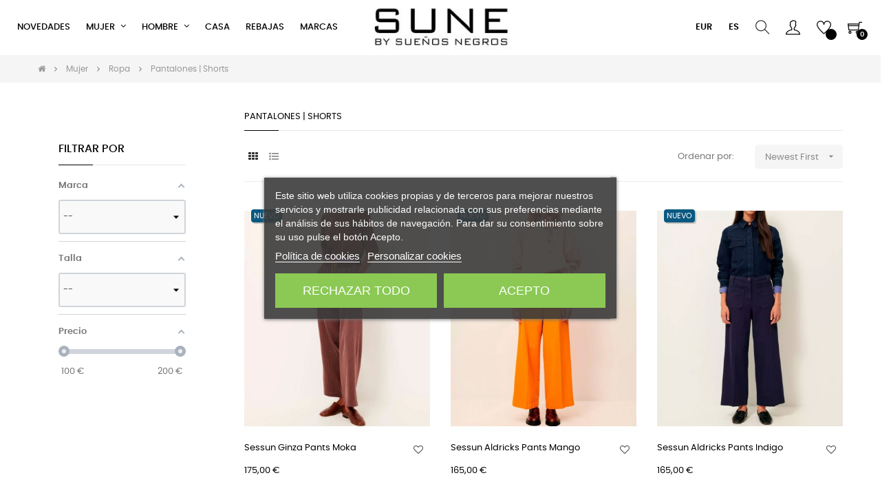

--- FILE ---
content_type: text/html; charset=utf-8
request_url: https://suneonline.com/es/109-pantalones-shorts
body_size: 27210
content:
<!doctype html>
<html lang="es-ES"  class="default" >

  <head>
    
      
  <meta charset="utf-8">


  <meta http-equiv="x-ua-compatible" content="ie=edge">



  <title>Pantalones, shorts y monos en Suneonline</title>
  
    <link rel="preconnect" href="https://fonts.googleapis.com">
<link rel="preconnect" href="https://fonts.gstatic.com" crossorigin>
  
    <script id='lgcookieslaw_script_gtm'>
        window.dataLayer = window.dataLayer || [];
        function gtag(){
            dataLayer.push(arguments);
        }

        gtag('consent', 'default', {
            'ad_storage': 'denied',
            'ad_user_data': 'denied',
            'ad_personalization': 'denied',
            'analytics_storage': 'denied',
            'personalization_storage': 'granted',
            'security_storage': 'granted'
        });
    </script>


  
  <meta name="description" content="Aqui podrás encontrar una selección de pantalones de las mejores marcas, además de muchos otros artículos interesantes. Enviós: 24h España península, 48h resto de España y Portugal, 3/5 días Europa. Consultar para fuera de la comunidad europea.">
  <meta name="keywords" content="pantalones, vaqueros, comprar pantalones, comprar vaqueros, comprar jeans, pantalones online, vaqueros online, jeans online, tejanos de mujer, comprar levis, vaqueros de mujer online, levis mujer online">
        <link rel="canonical" href="https://suneonline.com/es/109-pantalones-shorts">
    
          <link rel="alternate" href="https://suneonline.com/es/109-pantalones-shorts" hreflang="es">
          <link rel="alternate" href="https://suneonline.com/en/109-trousers-shorts-jumpsuits" hreflang="en-us">
          <link rel="alternate" href="https://suneonline.com/fr/109-pantalons-shorts-combinaisons" hreflang="fr-fr">
      
  
  
    <script type="application/ld+json">
  {
    "@context": "https://schema.org",
    "@type": "Organization",
    "name" : "Suneonline",
    "url" : "https://suneonline.com/es/"
         ,"logo": {
        "@type": "ImageObject",
        "url":"https://suneonline.com/img/logo-1741013950.jpg"
      }
      }
</script>

<script type="application/ld+json">
  {
    "@context": "https://schema.org",
    "@type": "WebPage",
    "isPartOf": {
      "@type": "WebSite",
      "url":  "https://suneonline.com/es/",
      "name": "Suneonline"
    },
    "name": "Pantalones, shorts y monos en Suneonline",
    "url":  "https://suneonline.com/es/109-pantalones-shorts"
  }
</script>


  <script type="application/ld+json">
    {
      "@context": "https://schema.org",
      "@type": "BreadcrumbList",
      "itemListElement": [
                  {
            "@type": "ListItem",
            "position": 1,
            "name": "Casa",
            "item": "https://suneonline.com/es/"
          },                  {
            "@type": "ListItem",
            "position": 2,
            "name": "Mujer",
            "item": "https://suneonline.com/es/95-mujer"
          },                  {
            "@type": "ListItem",
            "position": 3,
            "name": "Ropa",
            "item": "https://suneonline.com/es/97-ropa"
          },                  {
            "@type": "ListItem",
            "position": 4,
            "name": "Pantalones | Shorts",
            "item": "https://suneonline.com/es/109-pantalones-shorts"
          }              ]
    }
  </script>
  
  
  
  <script type="application/ld+json">
  {
    "@context": "https://schema.org",
    "@type": "ItemList",
    "itemListElement": [
          {
        "@type": "ListItem",
        "position": 1,
        "name": "Sessun Ginza Pants Moka",
        "url": "https://suneonline.com/es/pantalones-shorts/13357-151593-sessun-ginza-pants-moka-2000002932420.html#/104-talla-m/6800-color-moka"
      },          {
        "@type": "ListItem",
        "position": 2,
        "name": "Sessun Aldricks Pants Mango",
        "url": "https://suneonline.com/es/pantalones-shorts/13356-151576-sessun-aldricks-pants-mango-2000002932277.html#/25-talla-36/2181-color-mango"
      },          {
        "@type": "ListItem",
        "position": 3,
        "name": "Sessun Aldricks Pants Indigo",
        "url": "https://suneonline.com/es/pantalones-shorts/13354-151546-sessun-aldricks-pants-indigo-2000002930808.html#/25-talla-36/2498-color-indigo"
      },          {
        "@type": "ListItem",
        "position": 4,
        "name": "Sacrecoeur Jean Pants Blue",
        "url": "https://suneonline.com/es/pantalones-shorts/13346-151475-sacrecoeur-jean-pants-blue-2000003021215.html#/107-talla-s/3147-color-bleu"
      },          {
        "@type": "ListItem",
        "position": 5,
        "name": "Bellerose Winona Pants Stone",
        "url": "https://suneonline.com/es/pantalones-shorts/13149-148695-bellerose-winona-pants-stone-2000003063451.html#/25-talla-36/6706-color-stone_r0947"
      },          {
        "@type": "ListItem",
        "position": 6,
        "name": "Bellerose Winona Pants Camel",
        "url": "https://suneonline.com/es/pantalones-shorts/13150-148710-bellerose-winona-pants-camel-2000003063604.html#/25-talla-36/6707-color-tabac_r0947"
      },          {
        "@type": "ListItem",
        "position": 7,
        "name": "Bellerose Pepin Pants Green",
        "url": "https://suneonline.com/es/pantalones-shorts/13141-148622-bellerose-pepin-pants-green-2000003062188.html#/25-talla-36/6698-color-eucalyptus_r0737"
      },          {
        "@type": "ListItem",
        "position": 8,
        "name": "Bellerose Pasop Pants Navy",
        "url": "https://suneonline.com/es/pantalones-shorts/13140-148607-bellerose-pasop-pants-navy-2000003062034.html#/25-talla-36/6697-color-navy_r0950"
      },          {
        "@type": "ListItem",
        "position": 9,
        "name": "Bellerose Pasop Pants Green",
        "url": "https://suneonline.com/es/pantalones-shorts/13138-148577-bellerose-pasop-pants-green-2000003061730.html#/25-talla-36/4761-color-army_r0737"
      },          {
        "@type": "ListItem",
        "position": 10,
        "name": "10 Days Belted Pants Navy",
        "url": "https://suneonline.com/es/pantalones-shorts/13092-148170-10-days-belted-pants-navy-2000002870470.html#/104-talla-m/6663-color-1311_dark_navy"
      },          {
        "@type": "ListItem",
        "position": 11,
        "name": "10 Days Wide Pants Earth",
        "url": "https://suneonline.com/es/pantalones-shorts/13093-148177-10-days-wide-pants-earth-2000002870562.html#/124-talla-xs/6664-color-1130_earth"
      },          {
        "@type": "ListItem",
        "position": 12,
        "name": "10 Days Belt Jogger Anthracite",
        "url": "https://suneonline.com/es/pantalones-shorts/13090-148152-10-days-belt-jogger-anthracite-2000002944133.html#/104-talla-m/6662-color-4002_antra_melee"
      }        ]
  }
</script>

  
  
    
                
                            
        <link rel="next" href="https://suneonline.com/es/109-pantalones-shorts?page=2">  

  
    <meta property="og:title" content="Pantalones, shorts y monos en Suneonline" />
    <meta property="og:description" content="Aqui podrás encontrar una selección de pantalones de las mejores marcas, además de muchos otros artículos interesantes. Enviós: 24h España península, 48h resto de España y Portugal, 3/5 días Europa. Consultar para fuera de la comunidad europea." />
    <meta property="og:url" content="https://suneonline.com/es/109-pantalones-shorts" />
    <meta property="og:site_name" content="Suneonline" />
    <meta property="og:type" content="website" />    



  <meta name="viewport" content="width=device-width, initial-scale=1">



  <link rel="icon" type="image/vnd.microsoft.icon" href="https://suneonline.com/img/favicon.ico?1741013950">
  <link rel="shortcut icon" type="image/x-icon" href="https://suneonline.com/img/favicon.ico?1741013950">


  

    <link rel="stylesheet" href="https://suneonline.com/themes/at_movic/assets/cache/theme-a3178e19.css" type="text/css" media="all">



    

  

  <script type="text/javascript">
        var LEO_COOKIE_THEME = "AT_MOVIC_PANEL_CONFIG";
        var add_cart_error = "An error occurred while processing your request. Please try again";
        var af_ajax = {"path":"https:\/\/suneonline.com\/es\/module\/amazzingfilter\/ajax?ajax=1","token":"b4d942bc504eff74dcf2002a339b651c"};
        var af_classes = {"load_font":1,"icon-filter":"icon-filter","u-times":"u-times","icon-eraser":"icon-eraser","icon-lock":"icon-lock","icon-unlock-alt":"icon-unlock-alt","icon-minus":"icon-minus","icon-plus":"icon-plus","icon-check":"icon-check","icon-save":"icon-save","js-product-miniature":"js-product-miniature","pagination":"pagination"};
        var af_ids = {"main":"main"};
        var af_is_modern = 1;
        var af_param_names = {"p":"page","n":"resultsPerPage"};
        var af_product_count_text = "";
        var af_product_list_class = "af-product-list";
        var ajaxsearch = "1";
        var appagebuilderToken = "94bd54eec55bc5b4fabc4475f28c2833";
        var buttoncompare_title_add = "Comparar";
        var buttoncompare_title_remove = "Eliminar de comparaci\u00f3n";
        var buttonwishlist_title_add = "Lista de deseos";
        var buttonwishlist_title_remove = "Sacar de la WishList";
        var cancel_rating_txt = "Cancel Rating";
        var comparator_max_item = 3;
        var compared_products = [];
        var disable_review_form_txt = "No existe un criterio para opinar de este producto o este lenguaje";
        var enable_dropdown_defaultcart = 1;
        var enable_flycart_effect = 1;
        var enable_notification = 1;
        var height_cart_item = "115";
        var isLogged = false;
        var leo_push = 0;
        var leo_search_url = "https:\/\/suneonline.com\/es\/module\/leoproductsearch\/productsearch";
        var leo_token = "94bd54eec55bc5b4fabc4475f28c2833";
        var leoproductsearch_static_token = "94bd54eec55bc5b4fabc4475f28c2833";
        var leoproductsearch_token = "56190943787d479eefb942f377ce358f";
        var lf_is_gen_rtl = false;
        var load_more = false;
        var lps_show_product_img = "1";
        var lps_show_product_price = true;
        var lql_ajax_url = "https:\/\/suneonline.com\/es\/module\/leoquicklogin\/leocustomer";
        var lql_is_gen_rtl = false;
        var lql_module_dir = "\/modules\/leoquicklogin\/";
        var lql_myaccount_url = "https:\/\/suneonline.com\/es\/mi-cuenta";
        var lql_redirect = "1";
        var minChars = "3";
        var number_cartitem_display = 3;
        var numpro_display = "100";
        var prestashop = {"cart":{"products":[],"totals":{"total":{"type":"total","label":"Total","amount":0,"value":"0,00\u00a0\u20ac"},"total_including_tax":{"type":"total","label":"Total (impuestos incl.)","amount":0,"value":"0,00\u00a0\u20ac"},"total_excluding_tax":{"type":"total","label":"Total (impuestos excl.)","amount":0,"value":"0,00\u00a0\u20ac"}},"subtotals":{"products":{"type":"products","label":"Subtotal","amount":0,"value":"0,00\u00a0\u20ac"},"discounts":null,"shipping":{"type":"shipping","label":"Transporte","amount":0,"value":""},"tax":null},"products_count":0,"summary_string":"0 art\u00edculos","vouchers":{"allowed":1,"added":[]},"discounts":[],"minimalPurchase":0,"minimalPurchaseRequired":""},"currency":{"id":1,"name":"Euro","iso_code":"EUR","iso_code_num":"978","sign":"\u20ac"},"customer":{"lastname":null,"firstname":null,"email":null,"birthday":null,"newsletter":null,"newsletter_date_add":null,"optin":null,"website":null,"company":null,"siret":null,"ape":null,"is_logged":false,"gender":{"type":null,"name":null},"addresses":[]},"country":{"id_zone":"9","id_currency":"0","call_prefix":"34","iso_code":"ES","active":"1","contains_states":"1","need_identification_number":"0","need_zip_code":"1","zip_code_format":"NNNNN","display_tax_label":"1","name":"Espa\u00f1a","id":6},"language":{"name":"Espa\u00f1ol (Spanish)","iso_code":"es","locale":"es-ES","language_code":"es","active":"1","is_rtl":"0","date_format_lite":"d\/m\/Y","date_format_full":"d\/m\/Y H:i:s","id":1},"page":{"title":"","canonical":"https:\/\/suneonline.com\/es\/109-pantalones-shorts","meta":{"title":"Pantalones, shorts y monos en Suneonline","description":"Aqui podr\u00e1s encontrar una selecci\u00f3n de pantalones de las mejores marcas, adem\u00e1s de muchos otros art\u00edculos interesantes. Envi\u00f3s: 24h Espa\u00f1a pen\u00ednsula, 48h resto de Espa\u00f1a y Portugal, 3\/5 d\u00edas Europa. Consultar para fuera de la comunidad europea.","keywords":"pantalones, vaqueros, comprar pantalones, comprar vaqueros, comprar jeans, pantalones online, vaqueros online, jeans online, tejanos de mujer, comprar levis, vaqueros de mujer online, levis mujer online","robots":"index"},"page_name":"category","body_classes":{"lang-es":true,"lang-rtl":false,"country-ES":true,"currency-EUR":true,"layout-left-column":true,"page-category":true,"tax-display-enabled":true,"page-customer-account":false,"category-id-109":true,"category-Pantalones | Shorts":true,"category-id-parent-97":true,"category-depth-level-4":true},"admin_notifications":[],"password-policy":{"feedbacks":{"0":"Muy d\u00e9bil","1":"D\u00e9bil","2":"Promedio","3":"Fuerte","4":"Muy fuerte","Straight rows of keys are easy to guess":"Una serie seguida de teclas de la misma fila es f\u00e1cil de adivinar","Short keyboard patterns are easy to guess":"Los patrones de teclado cortos son f\u00e1ciles de adivinar","Use a longer keyboard pattern with more turns":"Usa un patr\u00f3n de teclado m\u00e1s largo y con m\u00e1s giros","Repeats like \"aaa\" are easy to guess":"Las repeticiones como \u00abaaa\u00bb son f\u00e1ciles de adivinar","Repeats like \"abcabcabc\" are only slightly harder to guess than \"abc\"":"Las repeticiones como \"abcabcabc\" son solo un poco m\u00e1s dif\u00edciles de adivinar que \"abc\"","Sequences like abc or 6543 are easy to guess":"Las secuencias como \"abc\" o \"6543\" son f\u00e1ciles de adivinar","Recent years are easy to guess":"Los a\u00f1os recientes son f\u00e1ciles de adivinar","Dates are often easy to guess":"Las fechas suelen ser f\u00e1ciles de adivinar","This is a top-10 common password":"Esta es una de las 10 contrase\u00f1as m\u00e1s comunes","This is a top-100 common password":"Esta es una de las 100 contrase\u00f1as m\u00e1s comunes","This is a very common password":"Esta contrase\u00f1a es muy com\u00fan","This is similar to a commonly used password":"Esta contrase\u00f1a es similar a otras contrase\u00f1as muy usadas","A word by itself is easy to guess":"Una palabra que por s\u00ed misma es f\u00e1cil de adivinar","Names and surnames by themselves are easy to guess":"Los nombres y apellidos completos son f\u00e1ciles de adivinar","Common names and surnames are easy to guess":"Los nombres comunes y los apellidos son f\u00e1ciles de adivinar","Use a few words, avoid common phrases":"Usa varias palabras, evita frases comunes","No need for symbols, digits, or uppercase letters":"No se necesitan s\u00edmbolos, d\u00edgitos o letras may\u00fasculas","Avoid repeated words and characters":"Evita repetir palabras y caracteres","Avoid sequences":"Evita secuencias","Avoid recent years":"Evita a\u00f1os recientes","Avoid years that are associated with you":"Evita a\u00f1os que puedan asociarse contigo","Avoid dates and years that are associated with you":"Evita a\u00f1os y fechas que puedan asociarse contigo","Capitalization doesn't help very much":"Las may\u00fasculas no ayudan mucho","All-uppercase is almost as easy to guess as all-lowercase":"Todo en may\u00fasculas es casi tan f\u00e1cil de adivinar como en min\u00fasculas","Reversed words aren't much harder to guess":"Las palabras invertidas no son mucho m\u00e1s dif\u00edciles de adivinar","Predictable substitutions like '@' instead of 'a' don't help very much":"Las sustituciones predecibles como usar \"@\" en lugar de \"a\" no ayudan mucho","Add another word or two. Uncommon words are better.":"A\u00f1ade una o dos palabras m\u00e1s. Es mejor usar palabras poco habituales."}}},"shop":{"name":"Suneonline","logo":"https:\/\/suneonline.com\/img\/logo-1741013950.jpg","stores_icon":"https:\/\/suneonline.com\/img\/logo_stores.png","favicon":"https:\/\/suneonline.com\/img\/favicon.ico"},"core_js_public_path":"\/themes\/","urls":{"base_url":"https:\/\/suneonline.com\/","current_url":"https:\/\/suneonline.com\/es\/109-pantalones-shorts","shop_domain_url":"https:\/\/suneonline.com","img_ps_url":"https:\/\/suneonline.com\/img\/","img_cat_url":"https:\/\/suneonline.com\/img\/c\/","img_lang_url":"https:\/\/suneonline.com\/img\/l\/","img_prod_url":"https:\/\/suneonline.com\/img\/p\/","img_manu_url":"https:\/\/suneonline.com\/img\/m\/","img_sup_url":"https:\/\/suneonline.com\/img\/su\/","img_ship_url":"https:\/\/suneonline.com\/img\/s\/","img_store_url":"https:\/\/suneonline.com\/img\/st\/","img_col_url":"https:\/\/suneonline.com\/img\/co\/","img_url":"https:\/\/suneonline.com\/themes\/at_movic\/assets\/img\/","css_url":"https:\/\/suneonline.com\/themes\/at_movic\/assets\/css\/","js_url":"https:\/\/suneonline.com\/themes\/at_movic\/assets\/js\/","pic_url":"https:\/\/suneonline.com\/upload\/","theme_assets":"https:\/\/suneonline.com\/themes\/at_movic\/assets\/","theme_dir":"https:\/\/suneonline.com\/themes\/at_movic\/","pages":{"address":"https:\/\/suneonline.com\/es\/direccion","addresses":"https:\/\/suneonline.com\/es\/direcciones","authentication":"https:\/\/suneonline.com\/es\/iniciar-sesion","manufacturer":"https:\/\/suneonline.com\/es\/brands","cart":"https:\/\/suneonline.com\/es\/carrito","category":"https:\/\/suneonline.com\/index.php?controller=category","cms":"https:\/\/suneonline.com\/index.php?controller=cms","contact":"https:\/\/suneonline.com\/es\/contactenos","discount":"https:\/\/suneonline.com\/es\/descuento","guest_tracking":"https:\/\/suneonline.com\/es\/seguimiento-pedido-invitado","history":"https:\/\/suneonline.com\/es\/historial-compra","identity":"https:\/\/suneonline.com\/es\/datos-personales","index":"https:\/\/suneonline.com\/es\/","my_account":"https:\/\/suneonline.com\/es\/mi-cuenta","order_confirmation":"https:\/\/suneonline.com\/es\/confirmacion-pedido","order_detail":"https:\/\/suneonline.com\/index.php?controller=order-detail","order_follow":"https:\/\/suneonline.com\/es\/seguimiento-pedido","order":"https:\/\/suneonline.com\/es\/pedido","order_return":"https:\/\/suneonline.com\/index.php?controller=order-return","order_slip":"https:\/\/suneonline.com\/es\/facturas-abono","pagenotfound":"https:\/\/suneonline.com\/es\/pagina-no-encontrada","password":"https:\/\/suneonline.com\/es\/recuperar-contrase\u00f1a","pdf_invoice":"https:\/\/suneonline.com\/index.php?controller=pdf-invoice","pdf_order_return":"https:\/\/suneonline.com\/index.php?controller=pdf-order-return","pdf_order_slip":"https:\/\/suneonline.com\/index.php?controller=pdf-order-slip","prices_drop":"https:\/\/suneonline.com\/es\/productos-rebajados","product":"https:\/\/suneonline.com\/index.php?controller=product","registration":"https:\/\/suneonline.com\/index.php?controller=registration","search":"https:\/\/suneonline.com\/es\/busqueda","sitemap":"https:\/\/suneonline.com\/es\/mapa del sitio","stores":"https:\/\/suneonline.com\/es\/tiendas","supplier":"https:\/\/suneonline.com\/es\/proveedor","new_products":"https:\/\/suneonline.com\/es\/novedades","brands":"https:\/\/suneonline.com\/es\/brands","register":"https:\/\/suneonline.com\/index.php?controller=registration","order_login":"https:\/\/suneonline.com\/es\/pedido?login=1"},"alternative_langs":{"es":"https:\/\/suneonline.com\/es\/109-pantalones-shorts","en-us":"https:\/\/suneonline.com\/en\/109-trousers-shorts-jumpsuits","fr-fr":"https:\/\/suneonline.com\/fr\/109-pantalons-shorts-combinaisons"},"actions":{"logout":"https:\/\/suneonline.com\/es\/?mylogout="},"no_picture_image":{"bySize":{"cart_default":{"url":"https:\/\/suneonline.com\/img\/p\/es-default-cart_default.jpg","width":200,"height":250},"small_default":{"url":"https:\/\/suneonline.com\/img\/p\/es-default-small_default.jpg","width":200,"height":250},"home_default":{"url":"https:\/\/suneonline.com\/img\/p\/es-default-home_default.jpg","width":400,"height":500},"large_default":{"url":"https:\/\/suneonline.com\/img\/p\/es-default-large_default.jpg","width":800,"height":1000},"medium_default":{"url":"https:\/\/suneonline.com\/img\/p\/es-default-medium_default.jpg","width":800,"height":1000}},"small":{"url":"https:\/\/suneonline.com\/img\/p\/es-default-cart_default.jpg","width":200,"height":250},"medium":{"url":"https:\/\/suneonline.com\/img\/p\/es-default-home_default.jpg","width":400,"height":500},"large":{"url":"https:\/\/suneonline.com\/img\/p\/es-default-medium_default.jpg","width":800,"height":1000},"legend":""}},"configuration":{"display_taxes_label":true,"display_prices_tax_incl":true,"is_catalog":false,"show_prices":true,"opt_in":{"partner":true},"quantity_discount":{"type":"discount","label":"Descuento unitario"},"voucher_enabled":1,"return_enabled":0},"field_required":[],"breadcrumb":{"links":[{"title":"Casa","url":"https:\/\/suneonline.com\/es\/"},{"title":"Mujer","url":"https:\/\/suneonline.com\/es\/95-mujer"},{"title":"Ropa","url":"https:\/\/suneonline.com\/es\/97-ropa"},{"title":"Pantalones | Shorts","url":"https:\/\/suneonline.com\/es\/109-pantalones-shorts"}],"count":4},"link":{"protocol_link":"https:\/\/","protocol_content":"https:\/\/"},"time":1765583724,"static_token":"94bd54eec55bc5b4fabc4475f28c2833","token":"56190943787d479eefb942f377ce358f","debug":false};
        var prestashopFacebookAjaxController = "https:\/\/suneonline.com\/es\/module\/ps_facebook\/Ajax";
        var productcompare_add = "El producto ha sido a\u00f1adido a la lista de comparaci\u00f3n";
        var productcompare_add_error = "An error occurred while adding. Please try again";
        var productcompare_max_item = "No se puede agregar m\u00e1s de 3 producto a la comparaci\u00f3n de productos";
        var productcompare_remove = "El producto se ha eliminado correctamente de la lista de comparaci\u00f3n";
        var productcompare_remove_error = "An error occurred while removing. Please try again";
        var productcompare_url = "https:\/\/suneonline.com\/es\/module\/leofeature\/productscompare";
        var productcompare_viewlistcompare = "Ver la lista de comparaci\u00f3n";
        var psemailsubscription_subscription = "https:\/\/suneonline.com\/es\/module\/ps_emailsubscription\/subscription";
        var review_error = "An error occurred while processing your request. Please try again";
        var show_load_more_btn = true;
        var show_popup = 1;
        var text_no_product = "Don't have products";
        var text_results_count = "results";
        var type_dropdown_defaultcart = "dropdown";
        var type_flycart_effect = "fade";
        var url_leoproductattribute = "https:\/\/suneonline.com\/es\/module\/leofeature\/LeoProductAttribute";
        var width_cart_item = "265";
        var wishlist_add = "El producto ha sido a\u00f1adido a su lista de deseos";
        var wishlist_cancel_txt = "Cancelar";
        var wishlist_confirm_del_txt = "Eliminar el elemento seleccionado?";
        var wishlist_del_default_txt = "No se puede eliminar por defecto deseos";
        var wishlist_email_txt = "Direcci\u00f3n de correo electr\u00f3nico";
        var wishlist_loggin_required = "Tienes que iniciar sesi\u00f3n para poder gestionar su lista de deseos";
        var wishlist_ok_txt = "De acuerdo";
        var wishlist_quantity_required = "Debe introducir una cantidad";
        var wishlist_remove = "El producto se retir\u00f3 con \u00e9xito de su Lista de deseos";
        var wishlist_reset_txt = "Reiniciar";
        var wishlist_send_txt = "Enviar";
        var wishlist_send_wishlist_txt = "Enviar lista de deseos";
        var wishlist_url = "https:\/\/suneonline.com\/es\/module\/leofeature\/mywishlist";
        var wishlist_viewwishlist = "Ver su lista de deseos";
      </script>
<script type="text/javascript">
	var choosefile_text = "Elija el archivo";
	var turnoff_popup_text = "No volver a mostrar este pop-up";
	
	var size_item_quickview = 82;
	var style_scroll_quickview = 'vertical';
	
	var size_item_page = 113;
	var style_scroll_page = 'horizontal';
	
	var size_item_quickview_attr = 101;	
	var style_scroll_quickview_attr = 'vertical';
	
	var size_item_popup = 160;
	var style_scroll_popup = 'vertical';
</script>


  <script type="text/javascript">
	
	var FancyboxI18nClose = "Cerrar";
	var FancyboxI18nNext = "Siguiente";
	var FancyboxI18nPrev = "Anterior";
	var current_link = "http://suneonline.com/es/";		
	var currentURL = window.location;
	currentURL = String(currentURL);
	currentURL = currentURL.replace("https://","").replace("http://","").replace("www.","").replace( /#\w*/, "" );
	current_link = current_link.replace("https://","").replace("http://","").replace("www.","");
	var text_warning_select_txt = "Por favor seleccione uno de quitar?";
	var text_confirm_remove_txt = "¿Seguro para eliminar fila de pie?";
	var close_bt_txt = "Cerrar";
	var list_menu = [];
	var list_menu_tmp = {};
	var list_tab = [];
	var isHomeMenu = 0;
	
</script><script type="text/javascript">
    var ets_crosssell_16 =0;
</script>
<!-- @file modules\appagebuilder\views\templates\hook\header -->

<script>
	/**
	 * List functions will run when document.ready()
	 */
	var ap_list_functions = [];
	/**
	 * List functions will run when window.load()
	 */
	var ap_list_functions_loaded = [];

	/**
	 * List functions will run when document.ready() for theme
	 */

	var products_list_functions = [];
</script>


<script type='text/javascript'>
	var leoOption = {
		category_qty:1,
		product_list_image:0,
		product_one_img:1,
		productCdown: 1,
		productColor: 0,
		homeWidth: 400,
		homeheight: 500,
	}

	ap_list_functions.push(function(){
		if (typeof $.LeoCustomAjax !== "undefined" && $.isFunction($.LeoCustomAjax)) {
			var leoCustomAjax = new $.LeoCustomAjax();
			leoCustomAjax.processAjax();
		}
	});
</script>
<style type="text/css">@media(max-width:767px){#amazzing_filter{position:fixed;opacity:0;}}</style>

<script id="fabfacebookpixel_script" type="application/json">
	{
		"moduleLink": "https://suneonline.com/es/module/fabfacebookpixel/default",
		"externalId": "ec5666eb2ba2192a6ded44fc88fabb10bfab2bc165157dbb40b019e3e083fe85",
		"facebookPixelId": "844375746390716",
		"isPixelEnabled": "1",
		"pixelDelay": "0",
		"isDebug": "0",
		"moduleVersion": "3.7.3",
		"iubendaIntegration": "0",
		"customerGroups": "Visitante",
		"defaultCustomerGroup": "",
		"isExportCombinations": "0",
		"cartProducts": [		],
		"canonicalUrl": "https://suneonline.com/es/109-pantalones-shorts",
		
		"events": [
													{
				"type": "ViewCategory",
				"params": {
					"content_name": "Pantalones | Shorts",
					"content_category": "Casa &gt; Mujer &gt; Ropa &gt; Pantalones | Shorts",
					"content_ids": ["10274","10270","11539","11902","12258","12529","12668","12661","12664","12577"],
					"content_type": "product",
					"customer_groups": "Visitante",
					"default_customer_group": ""
				}
			},
															{
				"type": "PageView",
				"params": {
					"customerGroups": "Visitante",
					"defaultCustomerGroup": ""
				}
			}
			]
	}
</script>

	<!-- emarketing start -->




<!-- emarketing end -->


<!-- Google tag (gtag.js) --> <script async src="https://www.googletagmanager.com/gtag/js?id=G-GCKR3SNYW8"></script> <script> window.dataLayer = window.dataLayer || []; function gtag(){dataLayer.push(arguments);} gtag('js', new Date()); gtag('config', 'G-GCKR3SNYW8'); </script>
<!-- Google Tag Manager -->
<script>(function(w,d,s,l,i){w[l]=w[l]||[];w[l].push({'gtm.start':
new Date().getTime(),event:'gtm.js'});var f=d.getElementsByTagName(s)[0],
j=d.createElement(s),dl=l!='dataLayer'?'&l='+l:'';j.async=true;j.src=
'https://www.googletagmanager.com/gtm.js?id='+i+dl;f.parentNode.insertBefore(j,f);
})(window,document,'script','dataLayer','GTM-T2G3WXW5');</script>
<!-- End Google Tag Manager -->




    
  </head>

  <body id="category" class="lang-es country-es currency-eur layout-left-column page-category tax-display-enabled category-id-109 category-pantalones-shorts category-id-parent-97 category-depth-level-4 fullwidth">
<!-- Google Tag Manager (noscript) -->
<noscript><iframe src="https://www.googletagmanager.com/ns.html?id=GTM-T2G3WXW5"
height="0" width="0" style="display:none;visibility:hidden"></iframe></noscript>
<!-- End Google Tag Manager (noscript) -->


    
          
    <script>
        window.fbAsyncInit = function() {
            FB.init({
                appId      : '1374305010263399',
                cookie     : true,  // enable cookies to allow the server to access 
                xfbml      : true,  // parse social plugins on this page
                version    : 'v2.9', // use graph api version 2.8
                scope: 'email, user_birthday',
            });
        };

        // Load the SDK asynchronously
        (function(d, s, id) {
            var js, fjs = d.getElementsByTagName(s)[0];
            if (d.getElementById(id)) return;
            js = d.createElement(s); js.id = id;
            js.src = "//connect.facebook.net/es_ES/sdk.js";
            fjs.parentNode.insertBefore(js, fjs);
        }(document, 'script', 'facebook-jssdk'));
    </script>
    
<script>
var google_client_id= "176836148062-k57rnf8l7fhp18oj6bm2njr4gaqrjn1q.apps.googleusercontent.com";

</script>
<script src="https://accounts.google.com/gsi/client" async defer></script>

    

    <main id="page">
      
              
      <header id="header">
		  
			
  <div class="header-banner">
            <div class="inner"></div>
      </div>


  <nav class="header-nav">
    <div class="topnav">
              <div class="inner"></div>
          </div>
    <div class="bottomnav">
              <div class="inner"></div>
          </div>
  </nav>



  <div class="header-top">
          <div class="inner"><!-- @file modules\appagebuilder\views\templates\hook\ApRow -->
    <div        class="row box-header3 ApRow  has-bg bg-boxed"
                            style="background: no-repeat;"        data-bg_data=" no-repeat"        >
                                            <!-- @file modules\appagebuilder\views\templates\hook\ApColumn -->
<div    class="col-xl-2 col-lg-3 col-md-12 col-sm-12 col-xs-12 col-sp-12 col-logo ApColumn "
	    >
                    <!-- @file modules\appagebuilder\views\templates\hook\ApGenCode -->

	<div class="h-logo">    <a href="https://suneonline.com/es/">        <img class="img-fluid" src="https://suneonline.com/img/logo-1741013950.jpg" alt="Suneonline">    </a></div>

    </div><!-- @file modules\appagebuilder\views\templates\hook\ApColumn -->
<div    class="col-xl-8 col-lg-6 col-md-3 col-sm-3 col-xs-3 col-sp-3 col-menu ApColumn "
	    >
                    <!-- @file modules\appagebuilder\views\templates\hook\ApSlideShow -->
<div id="memgamenu-form_5847140744789267" class="ApMegamenu">
			    
                <nav data-megamenu-id="5847140744789267" class="leo-megamenu cavas_menu navbar navbar-default enable-canvas cupshe-menu" role="navigation">
                            <!-- Brand and toggle get grouped for better mobile display -->
                            <div class="navbar-header">
                                    <button type="button" class="navbar-toggler hidden-lg-up" data-toggle="collapse" data-target=".megamenu-off-canvas-5847140744789267">
                                            <span class="sr-only">Navegación de palanca</span>
                                            &#9776;
                                            <!--
                                            <span class="icon-bar"></span>
                                            <span class="icon-bar"></span>
                                            <span class="icon-bar"></span>
                                            -->
                                    </button>
                            </div>
                            <!-- Collect the nav links, forms, and other content for toggling -->
                                                        <div class="leo-top-menu collapse navbar-toggleable-md megamenu-off-canvas megamenu-off-canvas-5847140744789267"><ul class="nav navbar-nav megamenu horizontal">    <li data-menu-type="controller" class="nav-item   leo-2" >
        <a class="nav-link has-category" href="https://suneonline.com/es/novedades" target="">
                            
                            <span class="menu-title">Novedades</span>
                                                        </a>
    </li>
<li data-menu-type="category" class="nav-item parent  dropdown aligned-left  leo-1" >
    <a class="nav-link dropdown-toggle has-category" data-toggle="dropdown" href="https://suneonline.com/es/95-mujer" target="_self">

                    
                    <span class="menu-title">Mujer</span>
                                        
            </a>
        <b class="caret"></b>
            <div class="dropdown-sub dropdown-menu" style="width:630px">
            <div class="dropdown-menu-inner">
                                    <div class="row">
                                                    <div class="mega-col col-md-4" >
                                <div class="mega-col-inner ">
                                    <div class="leo-widget" data-id_widget="1510300861">
    <div class="widget-subcategories">
                <div class="widget-inner">
                            <div class="menu-title">
                    <a href="https://suneonline.com/es/96-calzado" title="Calzado" class="img">
                            Calzado 
                    </a>
                </div>
                <ul>
                                    <li class="clearfix ">
                        <a href="https://suneonline.com/es/100-deportivas" title="Deportivas" class="img">
                                Deportivas 
                        </a>
                                            </li>
                                    <li class="clearfix ">
                        <a href="https://suneonline.com/es/123-zapatos" title="Zapatos" class="img">
                                Zapatos 
                        </a>
                                            </li>
                                    <li class="clearfix ">
                        <a href="https://suneonline.com/es/99-botas" title="Botas" class="img">
                                Botas 
                        </a>
                                            </li>
                                    <li class="clearfix ">
                        <a href="https://suneonline.com/es/101-sandalias-alpargatas" title="Sandalias | Alpargatas" class="img">
                                Sandalias | Alpargatas 
                        </a>
                                            </li>
                                </ul>
                    </div>
    </div>
 
</div>                                </div>
                            </div>
                                                    <div class="mega-col col-md-4" >
                                <div class="mega-col-inner ">
                                    <div class="leo-widget" data-id_widget="1510301051">
    <div class="widget-subcategories">
                <div class="widget-inner">
                            <div class="menu-title">
                    <a href="https://suneonline.com/es/97-ropa" title="Ropa" class="img">
                            Ropa 
                    </a>
                </div>
                <ul>
                                    <li class="clearfix ">
                        <a href="https://suneonline.com/es/104-camisas" title="Camisas" class="img">
                                Camisas 
                        </a>
                                            </li>
                                    <li class="clearfix ">
                        <a href="https://suneonline.com/es/105-camisetas" title="Camisetas" class="img">
                                Camisetas 
                        </a>
                                            </li>
                                    <li class="clearfix ">
                        <a href="https://suneonline.com/es/108-jerseis-sudaderas" title="Jerséis | Sudaderas" class="img">
                                Jerséis | Sudaderas 
                        </a>
                                            </li>
                                    <li class="clearfix ">
                        <a href="https://suneonline.com/es/106-abrigos-chaquetas" title="Abrigos | Chaquetas" class="img">
                                Abrigos | Chaquetas 
                        </a>
                                            </li>
                                    <li class="clearfix ">
                        <a href="https://suneonline.com/es/109-pantalones-shorts" title="Pantalones | Shorts" class="img">
                                Pantalones | Shorts 
                        </a>
                                            </li>
                                    <li class="clearfix ">
                        <a href="https://suneonline.com/es/111-vestidos-faldas" title="Vestidos | Faldas" class="img">
                                Vestidos | Faldas 
                        </a>
                                            </li>
                                    <li class="clearfix ">
                        <a href="https://suneonline.com/es/110-ropa-de-bano" title="Ropa de baño" class="img">
                                Ropa de baño 
                        </a>
                                            </li>
                                </ul>
                    </div>
    </div>
 
</div>                                </div>
                            </div>
                                                    <div class="mega-col col-md-4" >
                                <div class="mega-col-inner ">
                                    <div class="leo-widget" data-id_widget="1510301064">
    <div class="widget-subcategories">
                <div class="widget-inner">
                            <div class="menu-title">
                    <a href="https://suneonline.com/es/98-complementos" title="Complementos" class="img">
                            Complementos 
                    </a>
                </div>
                <ul>
                                    <li class="clearfix ">
                        <a href="https://suneonline.com/es/112-bolsos-mochilas" title="Bolsos | Mochilas" class="img">
                                Bolsos | Mochilas 
                        </a>
                                            </li>
                                    <li class="clearfix ">
                        <a href="https://suneonline.com/es/115-fulares-bufandas" title="Fulares | Bufandas" class="img">
                                Fulares | Bufandas 
                        </a>
                                            </li>
                                    <li class="clearfix ">
                        <a href="https://suneonline.com/es/134-gafas-de-sol" title="Gafas de sol" class="img">
                                Gafas de sol 
                        </a>
                                            </li>
                                    <li class="clearfix ">
                        <a href="https://suneonline.com/es/118-accesorios" title="Accesorios" class="img">
                                Accesorios 
                        </a>
                                            </li>
                                </ul>
                    </div>
    </div>
 
</div>                                </div>
                            </div>
                                            </div>
                            </div>
        </div>
    </li>
<li data-menu-type="category" class="nav-item parent  dropdown aligned-left  leo-0" >
    <a class="nav-link dropdown-toggle has-category" data-toggle="dropdown" href="https://suneonline.com/es/78-hombre" target="_self">

                    
                    <span class="menu-title">Hombre</span>
                                        
            </a>
        <b class="caret"></b>
            <div class="dropdown-sub dropdown-menu" style="width:630px">
            <div class="dropdown-menu-inner">
                                    <div class="row">
                                                    <div class="mega-col col-md-4" >
                                <div class="mega-col-inner ">
                                    <div class="leo-widget" data-id_widget="1741814036">
    <div class="widget-subcategories">
                <div class="widget-inner">
                            <div class="menu-title">
                    <a href="https://suneonline.com/es/80-calzado" title="Calzado" class="img">
                            Calzado 
                    </a>
                </div>
                <ul>
                                    <li class="clearfix ">
                        <a href="https://suneonline.com/es/82-deportivas" title="Deportivas" class="img">
                                Deportivas 
                        </a>
                                            </li>
                                    <li class="clearfix ">
                        <a href="https://suneonline.com/es/83-zapatos" title="Zapatos" class="img">
                                Zapatos 
                        </a>
                                            </li>
                                    <li class="clearfix ">
                        <a href="https://suneonline.com/es/126-botas-botines" title="Botas | Botines" class="img">
                                Botas | Botines 
                        </a>
                                            </li>
                                    <li class="clearfix ">
                        <a href="https://suneonline.com/es/137-sandalias" title="Sandalias" class="img">
                                Sandalias 
                        </a>
                                            </li>
                                </ul>
                    </div>
    </div>
 
</div>                                </div>
                            </div>
                                                    <div class="mega-col col-md-4" >
                                <div class="mega-col-inner">
                                    <div class="leo-widget" data-id_widget="1741814059">
    <div class="widget-subcategories">
                <div class="widget-inner">
                            <div class="menu-title">
                    <a href="https://suneonline.com/es/79-ropa" title="Ropa" class="img">
                            Ropa 
                    </a>
                </div>
                <ul>
                                    <li class="clearfix ">
                        <a href="https://suneonline.com/es/84-camisas-polos" title="Camisas | Polos" class="img">
                                Camisas | Polos 
                        </a>
                                            </li>
                                    <li class="clearfix ">
                        <a href="https://suneonline.com/es/85-camisetas" title="Camisetas" class="img">
                                Camisetas 
                        </a>
                                            </li>
                                    <li class="clearfix ">
                        <a href="https://suneonline.com/es/87-jerseis-sudaderas" title="Jerséis | Sudaderas" class="img">
                                Jerséis | Sudaderas 
                        </a>
                                            </li>
                                    <li class="clearfix ">
                        <a href="https://suneonline.com/es/86-abrigos-chaquetas" title="Abrigos | Chaquetas" class="img">
                                Abrigos | Chaquetas 
                        </a>
                                            </li>
                                    <li class="clearfix ">
                        <a href="https://suneonline.com/es/88-pantalones-bermudas" title="Pantalones | Bermudas" class="img">
                                Pantalones | Bermudas 
                        </a>
                                            </li>
                                    <li class="clearfix ">
                        <a href="https://suneonline.com/es/130-ropa-de-bano" title="Ropa de baño" class="img">
                                Ropa de baño 
                        </a>
                                            </li>
                                </ul>
                    </div>
    </div>
 
</div>                                </div>
                            </div>
                                                    <div class="mega-col col-md-4" >
                                <div class="mega-col-inner">
                                    <div class="leo-widget" data-id_widget="1741814078">
    <div class="widget-subcategories">
                <div class="widget-inner">
                            <div class="menu-title">
                    <a href="https://suneonline.com/es/81-complementos-hombre" title="Complementos" class="img">
                            Complementos 
                    </a>
                </div>
                <ul>
                                    <li class="clearfix ">
                        <a href="https://suneonline.com/es/91-bolsos-mochilas" title="Bolsos | Mochilas" class="img">
                                Bolsos | Mochilas 
                        </a>
                                            </li>
                                    <li class="clearfix ">
                        <a href="https://suneonline.com/es/93-bufandas-fulares" title="Bufandas | Fulares" class="img">
                                Bufandas | Fulares 
                        </a>
                                            </li>
                                    <li class="clearfix ">
                        <a href="https://suneonline.com/es/94-sombreros-y-gorros" title="Sombreros y gorros" class="img">
                                Sombreros y gorros 
                        </a>
                                            </li>
                                    <li class="clearfix ">
                        <a href="https://suneonline.com/es/133-gafas-de-sol" title="Gafas de sol" class="img">
                                Gafas de sol 
                        </a>
                                            </li>
                                    <li class="clearfix ">
                        <a href="https://suneonline.com/es/132-accesorios" title="Accesorios" class="img">
                                Accesorios 
                        </a>
                                            </li>
                                </ul>
                    </div>
    </div>
 
</div>                                </div>
                            </div>
                                            </div>
                            </div>
        </div>
    </li>
    <li data-menu-type="category" class="nav-item   leo-2" >
        <a class="nav-link has-category" href="https://suneonline.com/es/325-casa" target="_self">
                            
                            <span class="menu-title">CASA</span>
                                                        </a>
    </li>
    <li data-menu-type="controller" class="nav-item   leo-2" >
        <a class="nav-link has-category" href="https://suneonline.com/es/productos-rebajados" target="_self">
                            
                            <span class="menu-title">Rebajas</span>
                                                        </a>
    </li>
    <li data-menu-type="controller" class="nav-item   leo-2" >
        <a class="nav-link has-category" href="https://suneonline.com/es/brands" target="_self">
                            
                            <span class="menu-title">Marcas</span>
                                                        </a>
    </li>
</ul></div>
            </nav>
<script type="text/javascript">
	list_menu_tmp.id = '5847140744789267';
	list_menu_tmp.type = 'horizontal';
	list_menu_tmp.show_cavas =1;
	list_menu_tmp.list_tab = list_tab;
	list_menu.push(list_menu_tmp);
	list_menu_tmp = {};	
	list_tab = {};
</script>
    
	</div>

    </div><!-- @file modules\appagebuilder\views\templates\hook\ApColumn -->
<div    class="col-xl-2 col-lg-3 col-md-9 col-sm-9 col-xs-9 col-sp-9 col-info ApColumn "
	    >
                    <!-- @file modules\appagebuilder\views\templates\hook\ApModule -->
<div class="currency-selector dropdown js-dropdown popup-over" id="currency-selector-label">
  <a href="javascript:void(0)" data-toggle="dropdown" class="popup-title"  title="Moneda" aria-label="Productos relacionados">
    <i class="ti-money"></i>
    <span>Moneda</span>
    <span class="hidden cus-sign">
      <span class="cus-name">EUR</span>
          </span>
    <i class="fa fa-angle-down" aria-hidden="true"></i>
  </a>
  <ul class="popup-content dropdown-menu" aria-labelledby="currency-selector-label">  
		<li  class="current" >
	  <a title="Euro" rel="nofollow" href="https://suneonline.com/es/109-pantalones-shorts?SubmitCurrency=1&amp;id_currency=1" class="dropdown-item">EUR €</a>
	</li>
		<li >
	  <a title="Dólar estadounidense" rel="nofollow" href="https://suneonline.com/es/109-pantalones-shorts?SubmitCurrency=1&amp;id_currency=2" class="dropdown-item">USD $</a>
	</li>
	  </ul>
</div><!-- @file modules\appagebuilder\views\templates\hook\ApModule -->
<div class="language-selector-wrapper dropdown js-dropdown popup-over" id="language-selector-label">
  <a class="popup-title" href="javascript:void(0)" data-toggle="dropdown" title="Idioma" aria-label="Desplegable del idioma">
    <i class="ti-world"></i>
    <span>Español</span> 
    <span class="hidden cus-sign">
      <span class="cus-name">es</span>
    </span>
    <i class="fa fa-angle-down" aria-hidden="true"></i>
  </a>
  <ul class="dropdown-menu popup-content link language-selector" aria-labelledby="language-selector-label">
              <li  class="current" >
          <a href="https://suneonline.com/es/109-pantalones-shorts" class="dropdown-item" data-iso-code="es">
	  <img src="https://suneonline.com/img/l/1.jpg" alt="es" width="16" height="11" />
	  Español
	  </a>
        </li>
              <li >
          <a href="https://suneonline.com/en/109-trousers-shorts-jumpsuits" class="dropdown-item" data-iso-code="en">
	  <img src="https://suneonline.com/img/l/2.jpg" alt="en" width="16" height="11" />
	  English
	  </a>
        </li>
              <li >
          <a href="https://suneonline.com/fr/109-pantalons-shorts-combinaisons" class="dropdown-item" data-iso-code="fr">
	  <img src="https://suneonline.com/img/l/3.jpg" alt="fr" width="16" height="11" />
	  Français
	  </a>
        </li>
        </ul>
</div>
<!-- @file modules\appagebuilder\views\templates\hook\ApModule -->


<!-- Block search module -->
<div id="leo_search_block_top" class="block exclusive">
	<p class="title_block">Buscar...</p>
		<form method="get" action="https://suneonline.com/es/module/leoproductsearch/productsearch" id="leosearchtopbox" data-label-suggestion="Sugerencia" data-search-for="Buscar" data-in-category="en la categoria" data-products-for="Productos para" data-label-products="Productos" data-view-all="Ver todo">
                <input type="hidden" name="leoproductsearch_static_token" value="94bd54eec55bc5b4fabc4475f28c2833"/>
		    			<div class="block_content clearfix leoproductsearch-content">
						<div class="leoproductsearch-result">
				<div class="leoproductsearch-loading cssload-speeding-wheel"></div>
				<input class="search_query form-control grey" type="text" id="leo_search_query_top" name="search_query" data-content='' value="" placeholder="Buscar"/>
				<div class="ac_results lps_results"></div>
			</div>
			<button type="submit" id="leo_search_top_button" class="btn btn-default button button-small"><span><i class="material-icons search">search</i></span></button> 
		</div>
	</form>
</div>
<script type="text/javascript">
	var blocksearch_type = 'top';
</script>
<!-- /Block search module -->
<!-- @file modules\appagebuilder\views\templates\hook\ApModule -->
<div class="userinfo-selector dropdown js-dropdown popup-over">
  <a href="javascript:void(0)" data-toggle="dropdown" class="popup-title" title="Cuenta">
    <i class="ti-user"></i>
    <span class="hidden">Mi cuenta</span>
    <i class="fa fa-angle-down" aria-hidden="true"></i>
 </a>
  <ul class="popup-content dropdown-menu user-info">
    		  	      <li>
	        <a
	          class="signin leo-quicklogin"
	          data-enable-sociallogin="enable"
	          data-type="popup"
	          data-layout="login"
	          href="javascript:void(0)"
	          title="Acceda a su cuenta de cliente"
	          rel="nofollow"
	        >
	          <i class="ti-lock"></i>
	          <span>Acceder</span>
	        </a>
	      </li>
	      <li>
	        <a
	          class="register leo-quicklogin"
	          data-enable-sociallogin="enable"
	          data-type="popup"
	          data-layout="register"
	          href="javascript:void(0)"
	          title="Acceda a su cuenta de cliente"
	          rel="nofollow"
	        >
	          <i class="ti-user"></i>
	          <span>Registrarse</span>
	        </a>
	      </li>
	          	  	  <li>
        <a
          class="btn-wishlist"
          href="//suneonline.com/es/module/leofeature/mywishlist"
          title="Lista de deseos"
          rel="nofollow"
        >
          <i class="ti-heart"></i>
          <span>Lista de deseos</span>
  		(<span class="ap-total-wishlist ap-total"></span>)
        </a>
      </li>
  	        	<li>
          <a
            class="btn-compare"
            href="//suneonline.com/es/module/leofeature/productscompare"
            title="Comparar"
            rel="nofollow"
          >
            <i class="ti-reload"></i>
            <span>Comparar</span>
    		(<span class="ap-total-compare ap-total"></span>)
          </a>
        </li>
      </ul>
</div>
<!-- @file modules\appagebuilder\views\templates\hook\ApGenCode -->

	<div class="wislish-button">      <a        class="ap-btn-wishlist"        href="//suneonline.com/es/module/leofeature/mywishlist"        title=""        rel="nofollow"      >        <i class="ti-heart"></i>    <span class="ap-total-wishlist ap-total"></span>      </a>    </div>
<!-- @file modules\appagebuilder\views\templates\hook\ApModule -->
<div id="_desktop_cart">
  <div class="blockcart cart-preview leo-blockcart show-leo-loading  inactive" 
 data-refresh-url="//suneonline.com/es/module/ps_shoppingcart/ajax" >
    <div class="header">
              <i class="ti-shopping-cart"></i>
        <span class="cart-products-count">0</span>
          </div>
  </div>
</div>

    </div>            </div>
    
    <script type="text/javascript">
    var lgcookieslaw_consent_mode = 1;
    var lgcookieslaw_ms_consent_mode = 0;
    var lgcookieslaw_banner_url_ajax_controller = "https://suneonline.com/es/module/lgcookieslaw/ajax";     var lgcookieslaw_cookie_values = null;     var lgcookieslaw_saved_preferences = 0;
    var lgcookieslaw_ajax_calls_token = "5e123426558322281afd41b75fff3670";
    var lgcookieslaw_reload = 0;
    var lgcookieslaw_block_navigation = 0;
    var lgcookieslaw_banner_position = 3;
    var lgcookieslaw_show_fixed_button = 1;
    var lgcookieslaw_save_user_consent = 1;
    var lgcookieslaw_reject_cookies_when_closing_banner = 0;
    var lgcookieslaw_id_banner = "8770840ae5e1e3c4f0aa55eac48e33cf";
</script>



<div id="lgcookieslaw_banner_8770840ae5e1e3c4f0aa55eac48e33cf" class="d-none lgcookieslaw-banner-8770840ae5e1e3c4f0aa55eac48e33cf lgcookieslaw-banner-floating lgcookieslaw-reject-button-enabled">
    
    <div class="container">
        <div class="lgcookieslaw-banner-message">
            <p>Este sitio web utiliza cookies propias y de terceros para mejorar nuestros servicios y mostrarle publicidad relacionada con sus preferencias mediante el análisis de sus hábitos de navegación. Para dar su consentimiento sobre su uso pulse el botón Acepto.</p>

            <div class="lgcookieslaw-link-container">
                <a class="lgcookieslaw-info-link lgcookieslaw-link" target="_blank" href="https://suneonline.com/es/content/3-terms-and-conditions-of-use">Política de cookies</a>

                <a id="lgcookieslaw_customize_cookies_link" class="lgcookieslaw-customize-cookies-link lgcookieslaw-link">Personalizar cookies</a>
            </div>
        </div>
        <div class="lgcookieslaw-button-container">
                            <button class="lgcookieslaw-button lgcookieslaw-reject-button">
                    Rechazar todo
                </button>
            
            <button class="lgcookieslaw-button lgcookieslaw-accept-button">
                Acepto
            </button>
        </div>
    </div>
</div>

<div id="lgcookieslaw_modal" class="lgcookieslaw-modal">
    <div class="lgcookieslaw-modal-header">
        <p class="lgcookieslaw-modal-header-title">Preferencias de cookies</p>
        <div class="lgcookieslaw-modal-header-title-user-consent-elements">
            <div
                class="lgcookieslaw-badge lgcookieslaw-tooltip-container lgcookieslaw-user-consent-consent-date"
                role="tooltip"
                title=""
            >
                <i class="lgcookieslaw-icon-schedule"></i> <span class="lgcookieslaw-user-consent-consent-date-text"></span>
            </div>
            <a
                class="lgcookieslaw-badge lgcookieslaw-tooltip-container lgcookieslaw-user-consent-download"
                role="tooltip"
                title="Haga clic para descargar el consentimiento"
                target="_blank"
                href=""
            >
                <i class="lgcookieslaw-icon-download"></i> Consentimiento
            </a>
        </div>
    </div>
    <div class="lgcookieslaw-modal-body">
        <div class="lgcookieslaw-modal-body-content">
                                                <div class="lgcookieslaw-section">
                        <div class="lgcookieslaw-section-name">
                            Cookies funcionales                                <div
                                    class="lgcookieslaw-badge lgcookieslaw-tooltip-container"
                                    role="tooltip"
                                    title="Obligatoria"
                                >
                                    Técnica
                                </div>
                                                    </div>
                        <div class="lgcookieslaw-section-checkbox">
                            <div class="lgcookieslaw-switch lgcookieslaw-switch-disabled">
                                <div class="lgcookieslaw-slider-option lgcookieslaw-slider-option-left">No</div>
                                <input
                                    type="checkbox"
                                    id="lgcookieslaw_purpose_1"
                                    class="lgcookieslaw-purpose"
                                    data-id-lgcookieslaw-purpose="1"
                                    data-consent-mode="true"
                                    data-consent-type="functionality_storage"                                    data-technical="true"
                                    data-checked="true"
                                />
                                <span
                                    id="lgcookieslaw_slider_1"
                                    class="lgcookieslaw-slider lgcookieslaw-slider-checked"
                                ></span>
                                <div class="lgcookieslaw-slider-option lgcookieslaw-slider-option-right">Si</div>
                            </div>
                        </div>
                        <div class="lgcookieslaw-section-purpose">
                            <a class="lgcookieslaw-section-purpose-button collapsed" data-toggle="collapse" href="#multi_collapse_lgcookieslaw_purpose_1" role="button" aria-expanded="false" aria-controls="multi_collapse_lgcookieslaw_purpose_1">
                                <span class="lgcookieslaw-section-purpose-button-title">Descripción y cookies</span>
                            </a>
                            <div class="lgcookieslaw-section-purpose-content collapse multi-collapse" id="multi_collapse_lgcookieslaw_purpose_1">
                                <div class="lgcookieslaw-section-purpose-content-description">
                                    Las cookies funcionales son estrictamente necesarias para proporcionar los servicios de la tienda, así como para su correcto funcionamiento, por ello no es posible rechazar su uso. Permiten al usuario la navegación a través de nuestra web y la utilización de las diferentes opciones o servicios que existen en ella.
                                </div>

                                                                    <div class="lgcookieslaw-section-purpose-content-cookies">
                                        <div class="table-responsive">
                                            <table class="lgcookieslaw-section-purpose-content-cookies-table table">
                                                <thead>
                                                    <tr>
                                                        <th>
                                                            <span
                                                                class="lgcookieslaw-tooltip-container"
                                                                role="tooltip"
                                                                title="Nombre de la cookie"
                                                            >
                                                                Cookie
                                                            </span>
                                                        </th>
                                                        <th>
                                                            <span
                                                                class="lgcookieslaw-tooltip-container"
                                                                role="tooltip"
                                                                title="Dominio asociado a la cookie"
                                                            >
                                                                Proveedor
                                                            </span>
                                                        </th>
                                                        <th>
                                                            <span
                                                                class="lgcookieslaw-tooltip-container"
                                                                role="tooltip"
                                                                title="Finalidad de la cookie"
                                                            >
                                                                Propósito
                                                            </span>
                                                        </th>
                                                        <th>
                                                            <span
                                                                class="lgcookieslaw-tooltip-container"
                                                                role="tooltip"
                                                                title="Hora de vencimiento de la cookie"
                                                            >
                                                                Caducidad
                                                            </span>
                                                        </th>
                                                    </tr>
                                                </thead>
                                                <tbody>
                                                                                                            <tr>
                                                            <td>PHP_SESSID</td>
                                                            <td>suneonline.com</td>
                                                            <td>La cookie PHPSESSID es nativa de PHP y permite a los sitios web almacenar datos de estado serializados. En el sitio web se utiliza para establecer una sesión de usuario y para pasar los datos de estado a través de una cookie temporal, que se conoce comúnmente como una cookie de sesión. Estas Cookies solo permanecerán en su equipo hasta que cierre el navegador.</td>
                                                            <td>Sesión</td>
                                                        </tr>
                                                                                                            <tr>
                                                            <td>PrestaShop-#</td>
                                                            <td>.suneonline.com</td>
                                                            <td>Se trata de una cookie que usa Prestashop para guardar información y mantener abierta la sesión del usuario. Permite guardar información como la divisa, el idioma, identificador del cliente, entre otros datos necesarios para el correcto funcionamiento de la tienda.</td>
                                                            <td>480 horas</td>
                                                        </tr>
                                                                                                    </tbody>
                                            </table>
                                        </div>
                                    </div>
                                                            </div>
                        </div>
                    </div>
                                    <div class="lgcookieslaw-section">
                        <div class="lgcookieslaw-section-name">
                            Cookies publicitarias                        </div>
                        <div class="lgcookieslaw-section-checkbox">
                            <div class="lgcookieslaw-switch">
                                <div class="lgcookieslaw-slider-option lgcookieslaw-slider-option-left">No</div>
                                <input
                                    type="checkbox"
                                    id="lgcookieslaw_purpose_2"
                                    class="lgcookieslaw-purpose"
                                    data-id-lgcookieslaw-purpose="2"
                                    data-consent-mode="true"
                                    data-consent-type="ad_storage"                                    data-technical="false"
                                    data-checked="false"
                                />
                                <span
                                    id="lgcookieslaw_slider_2"
                                    class="lgcookieslaw-slider"
                                ></span>
                                <div class="lgcookieslaw-slider-option lgcookieslaw-slider-option-right">Si</div>
                            </div>
                        </div>
                        <div class="lgcookieslaw-section-purpose">
                            <a class="lgcookieslaw-section-purpose-button collapsed" data-toggle="collapse" href="#multi_collapse_lgcookieslaw_purpose_2" role="button" aria-expanded="false" aria-controls="multi_collapse_lgcookieslaw_purpose_2">
                                <span class="lgcookieslaw-section-purpose-button-title">Descripción</span>
                            </a>
                            <div class="lgcookieslaw-section-purpose-content collapse multi-collapse" id="multi_collapse_lgcookieslaw_purpose_2">
                                <div class="lgcookieslaw-section-purpose-content-description">
                                    Son aquellas que recaban información sobre los anuncios mostrados a los usuarios del sitio web. Pueden ser de anónimas, si solo recopilan información sobre los espacios publicitarios mostrados sin identificar al usuario o, personalizadas, si recopilan información personal del usuario de la tienda por parte de un tercero, para la personalización de dichos espacios publicitarios.
                                </div>

                                                            </div>
                        </div>
                    </div>
                                    <div class="lgcookieslaw-section">
                        <div class="lgcookieslaw-section-name">
                            Cookies de analíticas                        </div>
                        <div class="lgcookieslaw-section-checkbox">
                            <div class="lgcookieslaw-switch">
                                <div class="lgcookieslaw-slider-option lgcookieslaw-slider-option-left">No</div>
                                <input
                                    type="checkbox"
                                    id="lgcookieslaw_purpose_3"
                                    class="lgcookieslaw-purpose"
                                    data-id-lgcookieslaw-purpose="3"
                                    data-consent-mode="true"
                                    data-consent-type="analytics_storage"                                    data-technical="false"
                                    data-checked="false"
                                />
                                <span
                                    id="lgcookieslaw_slider_3"
                                    class="lgcookieslaw-slider"
                                ></span>
                                <div class="lgcookieslaw-slider-option lgcookieslaw-slider-option-right">Si</div>
                            </div>
                        </div>
                        <div class="lgcookieslaw-section-purpose">
                            <a class="lgcookieslaw-section-purpose-button collapsed" data-toggle="collapse" href="#multi_collapse_lgcookieslaw_purpose_3" role="button" aria-expanded="false" aria-controls="multi_collapse_lgcookieslaw_purpose_3">
                                <span class="lgcookieslaw-section-purpose-button-title">Descripción</span>
                            </a>
                            <div class="lgcookieslaw-section-purpose-content collapse multi-collapse" id="multi_collapse_lgcookieslaw_purpose_3">
                                <div class="lgcookieslaw-section-purpose-content-description">
                                    Recopilan información sobre la experiencia de navegación del usuario en la tienda, normalmente de forma anónima, aunque en ocasiones también permiten identificar de manera única e inequívoca al usuario con el fin de obtener informes sobre los intereses de los usuarios en los productos o servicios que ofrece la tienda.
                                </div>

                                                            </div>
                        </div>
                    </div>
                                    <div class="lgcookieslaw-section">
                        <div class="lgcookieslaw-section-name">
                            Cookies de rendimiento                        </div>
                        <div class="lgcookieslaw-section-checkbox">
                            <div class="lgcookieslaw-switch">
                                <div class="lgcookieslaw-slider-option lgcookieslaw-slider-option-left">No</div>
                                <input
                                    type="checkbox"
                                    id="lgcookieslaw_purpose_4"
                                    class="lgcookieslaw-purpose"
                                    data-id-lgcookieslaw-purpose="4"
                                    data-consent-mode="false"
                                                                        data-technical="false"
                                    data-checked="false"
                                />
                                <span
                                    id="lgcookieslaw_slider_4"
                                    class="lgcookieslaw-slider"
                                ></span>
                                <div class="lgcookieslaw-slider-option lgcookieslaw-slider-option-right">Si</div>
                            </div>
                        </div>
                        <div class="lgcookieslaw-section-purpose">
                            <a class="lgcookieslaw-section-purpose-button collapsed" data-toggle="collapse" href="#multi_collapse_lgcookieslaw_purpose_4" role="button" aria-expanded="false" aria-controls="multi_collapse_lgcookieslaw_purpose_4">
                                <span class="lgcookieslaw-section-purpose-button-title">Descripción</span>
                            </a>
                            <div class="lgcookieslaw-section-purpose-content collapse multi-collapse" id="multi_collapse_lgcookieslaw_purpose_4">
                                <div class="lgcookieslaw-section-purpose-content-description">
                                    Se usan para mejorar la experiencia de navegación y optimizar el funcionamiento de la tienda.
                                </div>

                                                            </div>
                        </div>
                    </div>
                                    <div class="lgcookieslaw-section">
                        <div class="lgcookieslaw-section-name">
                            Otras cookies                        </div>
                        <div class="lgcookieslaw-section-checkbox">
                            <div class="lgcookieslaw-switch">
                                <div class="lgcookieslaw-slider-option lgcookieslaw-slider-option-left">No</div>
                                <input
                                    type="checkbox"
                                    id="lgcookieslaw_purpose_5"
                                    class="lgcookieslaw-purpose"
                                    data-id-lgcookieslaw-purpose="5"
                                    data-consent-mode="false"
                                                                        data-technical="false"
                                    data-checked="false"
                                />
                                <span
                                    id="lgcookieslaw_slider_5"
                                    class="lgcookieslaw-slider"
                                ></span>
                                <div class="lgcookieslaw-slider-option lgcookieslaw-slider-option-right">Si</div>
                            </div>
                        </div>
                        <div class="lgcookieslaw-section-purpose">
                            <a class="lgcookieslaw-section-purpose-button collapsed" data-toggle="collapse" href="#multi_collapse_lgcookieslaw_purpose_5" role="button" aria-expanded="false" aria-controls="multi_collapse_lgcookieslaw_purpose_5">
                                <span class="lgcookieslaw-section-purpose-button-title">Descripción</span>
                            </a>
                            <div class="lgcookieslaw-section-purpose-content collapse multi-collapse" id="multi_collapse_lgcookieslaw_purpose_5">
                                <div class="lgcookieslaw-section-purpose-content-description">
                                    Son cookies sin un propósito claro o aquellas que todavía estamos en proceso de clasificar.
                                </div>

                                                            </div>
                        </div>
                    </div>
                                    <div class="lgcookieslaw-section">
                        <div class="lgcookieslaw-section-name">
                            Cookies funcionales                                <div
                                    class="lgcookieslaw-badge lgcookieslaw-tooltip-container"
                                    role="tooltip"
                                    title="Obligatoria"
                                >
                                    Técnica
                                </div>
                                                    </div>
                        <div class="lgcookieslaw-section-checkbox">
                            <div class="lgcookieslaw-switch lgcookieslaw-switch-disabled">
                                <div class="lgcookieslaw-slider-option lgcookieslaw-slider-option-left">No</div>
                                <input
                                    type="checkbox"
                                    id="lgcookieslaw_purpose_6"
                                    class="lgcookieslaw-purpose"
                                    data-id-lgcookieslaw-purpose="6"
                                    data-consent-mode="true"
                                    data-consent-type="functionality_storage"                                    data-technical="true"
                                    data-checked="true"
                                />
                                <span
                                    id="lgcookieslaw_slider_6"
                                    class="lgcookieslaw-slider lgcookieslaw-slider-checked"
                                ></span>
                                <div class="lgcookieslaw-slider-option lgcookieslaw-slider-option-right">Si</div>
                            </div>
                        </div>
                        <div class="lgcookieslaw-section-purpose">
                            <a class="lgcookieslaw-section-purpose-button collapsed" data-toggle="collapse" href="#multi_collapse_lgcookieslaw_purpose_6" role="button" aria-expanded="false" aria-controls="multi_collapse_lgcookieslaw_purpose_6">
                                <span class="lgcookieslaw-section-purpose-button-title">Descripción y cookies</span>
                            </a>
                            <div class="lgcookieslaw-section-purpose-content collapse multi-collapse" id="multi_collapse_lgcookieslaw_purpose_6">
                                <div class="lgcookieslaw-section-purpose-content-description">
                                    Las cookies funcionales son estrictamente necesarias para proporcionar los servicios de la tienda, así como para su correcto funcionamiento, por ello no es posible rechazar su uso. Permiten al usuario la navegación a través de nuestra web y la utilización de las diferentes opciones o servicios que existen en ella.
                                </div>

                                                                    <div class="lgcookieslaw-section-purpose-content-cookies">
                                        <div class="table-responsive">
                                            <table class="lgcookieslaw-section-purpose-content-cookies-table table">
                                                <thead>
                                                    <tr>
                                                        <th>
                                                            <span
                                                                class="lgcookieslaw-tooltip-container"
                                                                role="tooltip"
                                                                title="Nombre de la cookie"
                                                            >
                                                                Cookie
                                                            </span>
                                                        </th>
                                                        <th>
                                                            <span
                                                                class="lgcookieslaw-tooltip-container"
                                                                role="tooltip"
                                                                title="Dominio asociado a la cookie"
                                                            >
                                                                Proveedor
                                                            </span>
                                                        </th>
                                                        <th>
                                                            <span
                                                                class="lgcookieslaw-tooltip-container"
                                                                role="tooltip"
                                                                title="Finalidad de la cookie"
                                                            >
                                                                Propósito
                                                            </span>
                                                        </th>
                                                        <th>
                                                            <span
                                                                class="lgcookieslaw-tooltip-container"
                                                                role="tooltip"
                                                                title="Hora de vencimiento de la cookie"
                                                            >
                                                                Caducidad
                                                            </span>
                                                        </th>
                                                    </tr>
                                                </thead>
                                                <tbody>
                                                                                                            <tr>
                                                            <td>PHP_SESSID</td>
                                                            <td>suneonline.com</td>
                                                            <td>La cookie PHPSESSID es nativa de PHP y permite a los sitios web almacenar datos de estado serializados. En el sitio web se utiliza para establecer una sesión de usuario y para pasar los datos de estado a través de una cookie temporal, que se conoce comúnmente como una cookie de sesión. Estas Cookies solo permanecerán en su equipo hasta que cierre el navegador.</td>
                                                            <td>Sesión</td>
                                                        </tr>
                                                                                                            <tr>
                                                            <td>PrestaShop-#</td>
                                                            <td>.suneonline.com</td>
                                                            <td>Se trata de una cookie que usa Prestashop para guardar información y mantener abierta la sesión del usuario. Permite guardar información como la divisa, el idioma, identificador del cliente, entre otros datos necesarios para el correcto funcionamiento de la tienda.</td>
                                                            <td>480 horas</td>
                                                        </tr>
                                                                                                    </tbody>
                                            </table>
                                        </div>
                                    </div>
                                                            </div>
                        </div>
                    </div>
                                    <div class="lgcookieslaw-section">
                        <div class="lgcookieslaw-section-name">
                            Cookies publicitarias                        </div>
                        <div class="lgcookieslaw-section-checkbox">
                            <div class="lgcookieslaw-switch">
                                <div class="lgcookieslaw-slider-option lgcookieslaw-slider-option-left">No</div>
                                <input
                                    type="checkbox"
                                    id="lgcookieslaw_purpose_7"
                                    class="lgcookieslaw-purpose"
                                    data-id-lgcookieslaw-purpose="7"
                                    data-consent-mode="true"
                                    data-consent-type="ad_storage"                                    data-technical="false"
                                    data-checked="false"
                                />
                                <span
                                    id="lgcookieslaw_slider_7"
                                    class="lgcookieslaw-slider"
                                ></span>
                                <div class="lgcookieslaw-slider-option lgcookieslaw-slider-option-right">Si</div>
                            </div>
                        </div>
                        <div class="lgcookieslaw-section-purpose">
                            <a class="lgcookieslaw-section-purpose-button collapsed" data-toggle="collapse" href="#multi_collapse_lgcookieslaw_purpose_7" role="button" aria-expanded="false" aria-controls="multi_collapse_lgcookieslaw_purpose_7">
                                <span class="lgcookieslaw-section-purpose-button-title">Descripción</span>
                            </a>
                            <div class="lgcookieslaw-section-purpose-content collapse multi-collapse" id="multi_collapse_lgcookieslaw_purpose_7">
                                <div class="lgcookieslaw-section-purpose-content-description">
                                    Son aquellas que recaban información sobre los anuncios mostrados a los usuarios del sitio web. Pueden ser de anónimas, si solo recopilan información sobre los espacios publicitarios mostrados sin identificar al usuario o, personalizadas, si recopilan información personal del usuario de la tienda por parte de un tercero, para la personalización de dichos espacios publicitarios.
                                </div>

                                                            </div>
                        </div>
                    </div>
                                    <div class="lgcookieslaw-section">
                        <div class="lgcookieslaw-section-name">
                            Cookies de analíticas                        </div>
                        <div class="lgcookieslaw-section-checkbox">
                            <div class="lgcookieslaw-switch">
                                <div class="lgcookieslaw-slider-option lgcookieslaw-slider-option-left">No</div>
                                <input
                                    type="checkbox"
                                    id="lgcookieslaw_purpose_8"
                                    class="lgcookieslaw-purpose"
                                    data-id-lgcookieslaw-purpose="8"
                                    data-consent-mode="true"
                                    data-consent-type="analytics_storage"                                    data-technical="false"
                                    data-checked="false"
                                />
                                <span
                                    id="lgcookieslaw_slider_8"
                                    class="lgcookieslaw-slider"
                                ></span>
                                <div class="lgcookieslaw-slider-option lgcookieslaw-slider-option-right">Si</div>
                            </div>
                        </div>
                        <div class="lgcookieslaw-section-purpose">
                            <a class="lgcookieslaw-section-purpose-button collapsed" data-toggle="collapse" href="#multi_collapse_lgcookieslaw_purpose_8" role="button" aria-expanded="false" aria-controls="multi_collapse_lgcookieslaw_purpose_8">
                                <span class="lgcookieslaw-section-purpose-button-title">Descripción</span>
                            </a>
                            <div class="lgcookieslaw-section-purpose-content collapse multi-collapse" id="multi_collapse_lgcookieslaw_purpose_8">
                                <div class="lgcookieslaw-section-purpose-content-description">
                                    Recopilan información sobre la experiencia de navegación del usuario en la tienda, normalmente de forma anónima, aunque en ocasiones también permiten identificar de manera única e inequívoca al usuario con el fin de obtener informes sobre los intereses de los usuarios en los productos o servicios que ofrece la tienda.
                                </div>

                                                            </div>
                        </div>
                    </div>
                                    <div class="lgcookieslaw-section">
                        <div class="lgcookieslaw-section-name">
                            Cookies de rendimiento                        </div>
                        <div class="lgcookieslaw-section-checkbox">
                            <div class="lgcookieslaw-switch">
                                <div class="lgcookieslaw-slider-option lgcookieslaw-slider-option-left">No</div>
                                <input
                                    type="checkbox"
                                    id="lgcookieslaw_purpose_9"
                                    class="lgcookieslaw-purpose"
                                    data-id-lgcookieslaw-purpose="9"
                                    data-consent-mode="false"
                                                                        data-technical="false"
                                    data-checked="false"
                                />
                                <span
                                    id="lgcookieslaw_slider_9"
                                    class="lgcookieslaw-slider"
                                ></span>
                                <div class="lgcookieslaw-slider-option lgcookieslaw-slider-option-right">Si</div>
                            </div>
                        </div>
                        <div class="lgcookieslaw-section-purpose">
                            <a class="lgcookieslaw-section-purpose-button collapsed" data-toggle="collapse" href="#multi_collapse_lgcookieslaw_purpose_9" role="button" aria-expanded="false" aria-controls="multi_collapse_lgcookieslaw_purpose_9">
                                <span class="lgcookieslaw-section-purpose-button-title">Descripción</span>
                            </a>
                            <div class="lgcookieslaw-section-purpose-content collapse multi-collapse" id="multi_collapse_lgcookieslaw_purpose_9">
                                <div class="lgcookieslaw-section-purpose-content-description">
                                    Se usan para mejorar la experiencia de navegación y optimizar el funcionamiento de la tienda.
                                </div>

                                                            </div>
                        </div>
                    </div>
                                    <div class="lgcookieslaw-section">
                        <div class="lgcookieslaw-section-name">
                            Otras cookies                        </div>
                        <div class="lgcookieslaw-section-checkbox">
                            <div class="lgcookieslaw-switch">
                                <div class="lgcookieslaw-slider-option lgcookieslaw-slider-option-left">No</div>
                                <input
                                    type="checkbox"
                                    id="lgcookieslaw_purpose_10"
                                    class="lgcookieslaw-purpose"
                                    data-id-lgcookieslaw-purpose="10"
                                    data-consent-mode="false"
                                                                        data-technical="false"
                                    data-checked="false"
                                />
                                <span
                                    id="lgcookieslaw_slider_10"
                                    class="lgcookieslaw-slider"
                                ></span>
                                <div class="lgcookieslaw-slider-option lgcookieslaw-slider-option-right">Si</div>
                            </div>
                        </div>
                        <div class="lgcookieslaw-section-purpose">
                            <a class="lgcookieslaw-section-purpose-button collapsed" data-toggle="collapse" href="#multi_collapse_lgcookieslaw_purpose_10" role="button" aria-expanded="false" aria-controls="multi_collapse_lgcookieslaw_purpose_10">
                                <span class="lgcookieslaw-section-purpose-button-title">Descripción</span>
                            </a>
                            <div class="lgcookieslaw-section-purpose-content collapse multi-collapse" id="multi_collapse_lgcookieslaw_purpose_10">
                                <div class="lgcookieslaw-section-purpose-content-description">
                                    Son cookies sin un propósito claro o aquellas que todavía estamos en proceso de clasificar.
                                </div>

                                                            </div>
                        </div>
                    </div>
                                    </div>
    </div>
    <div class="lgcookieslaw-modal-footer">
        <div class="lgcookieslaw-modal-footer-left">
            <button id="lgcookieslaw_cancel_button" class="lgcookieslaw-button lgcookieslaw-cancel-button">Cancelar</button>
        </div>
        <div class="lgcookieslaw-modal-footer-right">
                            <button class="lgcookieslaw-button lgcookieslaw-reject-button">Rechazar todo</button>
            
            <button class="lgcookieslaw-button lgcookieslaw-partial-accept-button">Aceptar selección</button>
            <button class="lgcookieslaw-button lgcookieslaw-accept-button">Aceptar todo</button>
        </div>
    </div>
</div>

<div class="lgcookieslaw-overlay"></div>

    <div id="lgcookieslaw_fixed_button" class="lgcookieslaw-fixed-button lgcookieslaw-fixed-button-right">
        <svg xmlns="http://www.w3.org/2000/svg" enable-background="new 0 0 20 20" height="36px" viewBox="0 0 20 20" width="36px" fill="#FFFFFF"><g><rect fill="none" height="20" width="20" x="0"/></g><g><g><circle cx="8.75" cy="7.25" r="1.25"/><circle cx="6.75" cy="11.25" r="1.25"/><circle cx="12.5" cy="12.5" r=".75"/><path d="M17.96,9.2C16.53,9.17,15,7.64,15.81,5.82c-2.38,0.8-4.62-1.27-4.15-3.65C5.27,0.82,2,6.46,2,10c0,4.42,3.58,8,8,8 C14.71,18,18.43,13.94,17.96,9.2z M10,16.5c-3.58,0-6.5-2.92-6.5-6.5c0-3.2,2.69-6.69,6.65-6.51c0.3,2.04,1.93,3.68,3.99,3.96 c0.05,0.3,0.4,2.09,2.35,2.93C16.31,13.67,13.57,16.5,10,16.5z"/></g></g></svg>
    </div>
</div>
          </div>
  
		  
      </header>
      
        
<aside id="notifications">
  <div class="notifications-container container">
    
    
    
      </div>
</aside>
      
      <section id="wrapper">
       
              <div class="container">
                
            

<div data-depth="4" class="breadcrumb-bg brleft breadcrumb-full" style=" background-color:#f5f5f5; min-height:30px; ">
    <div class="container">
    <nav data-depth="4" class="breadcrumb hidden-sm-down">
    <ol>
      
                  
            <li>
              <a href="https://suneonline.com/es/">
                <span>Casa</span>
              </a>
              <meta content="1">
            </li>
          
                  
            <li>
              <a href="https://suneonline.com/es/95-mujer">
                <span>Mujer</span>
              </a>
              <meta content="2">
            </li>
          
                  
            <li>
              <a href="https://suneonline.com/es/97-ropa">
                <span>Ropa</span>
              </a>
              <meta content="3">
            </li>
          
                  
            <li>
              <a href="https://suneonline.com/es/109-pantalones-shorts">
                <span>Pantalones | Shorts</span>
              </a>
              <meta content="4">
            </li>
          
              
    </ol>
  </nav>
    </div>
  </div>
          
          <div class="row">
            
              <div id="left-column" class="sidebar col-xs-12 col-sm-12 col-md-4 col-lg-3">
                                  






<div id="amazzing_filter" class="af block vertical-layout displayLeftColumn hide-counters hide-zero-matches dim-zero-matches">
	<div class="title_block">
		Filtrar por	</div>
	<div class="block_content">
				<div class="selectedFilters clearfix hidden">
						<div class="clearAll">
				<a href="#" class="all">
					<span class="txt">Clear</span>
					<i class="icon-eraser"></i>
				</a>
			</div>
		</div>
		<form id="af_form" class="af-form" autocomplete="off">
			<span class="hidden_inputs">
									<input type="hidden" id="af_id_category" name="id_category" value="109">
									<input type="hidden" id="af_id_manufacturer" name="id_manufacturer" value="0">
									<input type="hidden" id="af_id_supplier" name="id_supplier" value="0">
									<input type="hidden" id="af_page" name="page" value="1">
									<input type="hidden" id="af_nb_items" name="nb_items" value="12">
									<input type="hidden" id="af_controller_product_ids" name="controller_product_ids" value="">
									<input type="hidden" id="af_current_controller" name="current_controller" value="category">
									<input type="hidden" id="af_page_name" name="page_name" value="category">
									<input type="hidden" id="af_orderBy" name="orderBy" value="date_add">
									<input type="hidden" id="af_orderWay" name="orderWay" value="desc">
									<input type="hidden" id="af_customer_groups" name="customer_groups" value="1">
									<input type="hidden" id="af_random_seed" name="random_seed" value="25121300">
									<input type="hidden" id="af_layout" name="layout" value="vertical">
									<input type="hidden" id="af_count_data" name="count_data" value="0">
									<input type="hidden" id="af_hide_zero_matches" name="hide_zero_matches" value="1">
									<input type="hidden" id="af_dim_zero_matches" name="dim_zero_matches" value="1">
									<input type="hidden" id="af_sf_position" name="sf_position" value="0">
									<input type="hidden" id="af_include_group" name="include_group" value="0">
									<input type="hidden" id="af_more_f" name="more_f" value="10">
									<input type="hidden" id="af_compact" name="compact" value="767">
									<input type="hidden" id="af_compact_offset" name="compact_offset" value="2">
									<input type="hidden" id="af_compact_btn" name="compact_btn" value="1">
									<input type="hidden" id="af_npp" name="npp" value="12">
									<input type="hidden" id="af_default_sorting" name="default_sorting" value="date_add.desc">
									<input type="hidden" id="af_random_upd" name="random_upd" value="1">
									<input type="hidden" id="af_reload_action" name="reload_action" value="1">
									<input type="hidden" id="af_p_type" name="p_type" value="1">
									<input type="hidden" id="af_autoscroll" name="autoscroll" value="1">
									<input type="hidden" id="af_combination_results" name="combination_results" value="1">
									<input type="hidden" id="af_oos_behaviour_" name="oos_behaviour_" value="4">
									<input type="hidden" id="af_oos_behaviour" name="oos_behaviour" value="4">
									<input type="hidden" id="af_combinations_stock" name="combinations_stock" value="1">
									<input type="hidden" id="af_new_days" name="new_days" value="">
									<input type="hidden" id="af_sales_days" name="sales_days" value="">
									<input type="hidden" id="af_url_filters" name="url_filters" value="1">
									<input type="hidden" id="af_url_sorting" name="url_sorting" value="1">
									<input type="hidden" id="af_url_page" name="url_page" value="1">
									<input type="hidden" id="af_dec_sep" name="dec_sep" value=".">
									<input type="hidden" id="af_tho_sep" name="tho_sep" value="">
									<input type="hidden" id="af_merged_attributes" name="merged_attributes" value="0">
									<input type="hidden" id="af_merged_features" name="merged_features" value="0">
																										<input type="hidden" name="available_options[m][0]" value="54,5,21,57,259,67,261,154,132,260,89,40">
																								<input type="hidden" name="available_options[a][4]" value="235,237,238,239,415,447,449,450,451,127,510,25,28,30,63,66,70,551,552,553,1379,2234,2235,103,104,107,225,105,124,1190,1758,2104">
																																								</span>
																		<div class="af_filter m clearfix type-3" data-key="m" data-url="marca" data-type="3">
				<div class="af_subtitle toggle-content">
					Marca
				</div>
				<div class="af_filter_content">
																												<select id="selector-m" class="af-select form-control form-control-select" name="filters[m][0][]">
						<option value="" class="first">--</option>
						
										<option id="m-54" value="54" class="" data-url="10-days" data-text="10 DAYS">
								10 DAYS
							</option>
															<option id="m-5" value="5" class="" data-url="american-vintage" data-text="AMERICAN VINTAGE">
								AMERICAN VINTAGE
							</option>
															<option id="m-21" value="21" class="" data-url="beatriz-furest" data-text="BEATRIZ FUREST">
								BEATRIZ FUREST
							</option>
															<option id="m-57" value="57" class="" data-url="bellerose" data-text="BELLEROSE">
								BELLEROSE
							</option>
															<option id="m-259" value="259" class="" data-url="by-bar" data-text="BY BAR">
								BY BAR
							</option>
															<option id="m-67" value="67" class="" data-url="ecoalf" data-text="ECOALF">
								ECOALF
							</option>
															<option id="m-261" value="261" class="" data-url="kappy" data-text="KAPPY">
								KAPPY
							</option>
															<option id="m-154" value="154" class="" data-url="loreak-mendian" data-text="LOREAK MENDIAN">
								LOREAK MENDIAN
							</option>
															<option id="m-132" value="132" class="" data-url="numph" data-text="NÜMPH">
								NÜMPH
							</option>
															<option id="m-260" value="260" class="" data-url="sacrecour" data-text="SACRECOUR">
								SACRECOUR
							</option>
															<option id="m-89" value="89" class="" data-url="samsoe-samsoe" data-text="SAMSOE SAMSOE">
								SAMSOE SAMSOE
							</option>
															<option id="m-40" value="40" class="" data-url="sessun" data-text="SESSUN">
								SESSUN
							</option>
						
					</select>
					<div class="dynamic-select-options hidden">
						
			<span class="" data-value="54" data-url="10-days" data-prefix="" data-text="10 DAYS" data-id="m-54"></span>
					<span class="" data-value="5" data-url="american-vintage" data-prefix="" data-text="AMERICAN VINTAGE" data-id="m-5"></span>
					<span class="" data-value="21" data-url="beatriz-furest" data-prefix="" data-text="BEATRIZ FUREST" data-id="m-21"></span>
					<span class="" data-value="57" data-url="bellerose" data-prefix="" data-text="BELLEROSE" data-id="m-57"></span>
					<span class="" data-value="259" data-url="by-bar" data-prefix="" data-text="BY BAR" data-id="m-259"></span>
					<span class="" data-value="67" data-url="ecoalf" data-prefix="" data-text="ECOALF" data-id="m-67"></span>
					<span class="" data-value="261" data-url="kappy" data-prefix="" data-text="KAPPY" data-id="m-261"></span>
					<span class="" data-value="154" data-url="loreak-mendian" data-prefix="" data-text="LOREAK MENDIAN" data-id="m-154"></span>
					<span class="" data-value="132" data-url="numph" data-prefix="" data-text="NÜMPH" data-id="m-132"></span>
					<span class="" data-value="260" data-url="sacrecour" data-prefix="" data-text="SACRECOUR" data-id="m-260"></span>
					<span class="" data-value="89" data-url="samsoe-samsoe" data-prefix="" data-text="SAMSOE SAMSOE" data-id="m-89"></span>
					<span class="" data-value="40" data-url="sessun" data-prefix="" data-text="SESSUN" data-id="m-40"></span>
			
					</div>
																	</div>
			</div>
																		<div class="af_filter a4 clearfix type-3" data-key="a" data-url="talla" data-type="3">
				<div class="af_subtitle toggle-content">
					Talla
				</div>
				<div class="af_filter_content">
																												<select id="selector-a4" class="af-select form-control form-control-select" name="filters[a][4][]">
						<option value="" class="first">--</option>
						
																	<option id="a-237" value="237" class="" data-url="26" data-text="26">
								26
							</option>
															<option id="a-238" value="238" class="" data-url="27" data-text="27">
								27
							</option>
																						<option id="a-415" value="415" class="" data-url="29" data-text="29">
								29
							</option>
															<option id="a-447" value="447" class="" data-url="30" data-text="30">
								30
							</option>
																						<option id="a-450" value="450" class="" data-url="32" data-text="32">
								32
							</option>
																						<option id="a-127" value="127" class="" data-url="34" data-text="34">
								34
							</option>
																						<option id="a-25" value="25" class="" data-url="36" data-text="36">
								36
							</option>
															<option id="a-28" value="28" class="" data-url="38" data-text="38">
								38
							</option>
															<option id="a-30" value="30" class="" data-url="40" data-text="40">
								40
							</option>
															<option id="a-63" value="63" class="" data-url="42" data-text="42">
								42
							</option>
																																																																							<option id="a-103" value="103" class="" data-url="l" data-text="L">
								L
							</option>
															<option id="a-104" value="104" class="" data-url="m" data-text="M">
								M
							</option>
															<option id="a-107" value="107" class="" data-url="s" data-text="S">
								S
							</option>
															<option id="a-225" value="225" class="" data-url="u" data-text="U">
								U
							</option>
																						<option id="a-124" value="124" class="" data-url="xs" data-text="XS">
								XS
							</option>
																						<option id="a-1758" value="1758" class="" data-url="xxs" data-text="XXS">
								XXS
							</option>
													
					</select>
					<div class="dynamic-select-options hidden">
						
			<span class="" data-value="235" data-url="25" data-prefix="" data-text="25" data-id="a-235"></span>
					<span class="" data-value="237" data-url="26" data-prefix="" data-text="26" data-id="a-237"></span>
					<span class="" data-value="238" data-url="27" data-prefix="" data-text="27" data-id="a-238"></span>
					<span class="" data-value="239" data-url="28" data-prefix="" data-text="28" data-id="a-239"></span>
					<span class="" data-value="415" data-url="29" data-prefix="" data-text="29" data-id="a-415"></span>
					<span class="" data-value="447" data-url="30" data-prefix="" data-text="30" data-id="a-447"></span>
					<span class="" data-value="449" data-url="31" data-prefix="" data-text="31" data-id="a-449"></span>
					<span class="" data-value="450" data-url="32" data-prefix="" data-text="32" data-id="a-450"></span>
					<span class="" data-value="451" data-url="33" data-prefix="" data-text="33" data-id="a-451"></span>
					<span class="" data-value="127" data-url="34" data-prefix="" data-text="34" data-id="a-127"></span>
					<span class="" data-value="510" data-url="35" data-prefix="" data-text="35" data-id="a-510"></span>
					<span class="" data-value="25" data-url="36" data-prefix="" data-text="36" data-id="a-25"></span>
					<span class="" data-value="28" data-url="38" data-prefix="" data-text="38" data-id="a-28"></span>
					<span class="" data-value="30" data-url="40" data-prefix="" data-text="40" data-id="a-30"></span>
					<span class="" data-value="63" data-url="42" data-prefix="" data-text="42" data-id="a-63"></span>
					<span class="" data-value="66" data-url="44" data-prefix="" data-text="44" data-id="a-66"></span>
					<span class="" data-value="70" data-url="46" data-prefix="" data-text="46" data-id="a-70"></span>
					<span class="" data-value="551" data-url="48" data-prefix="" data-text="48" data-id="a-551"></span>
					<span class="" data-value="552" data-url="50" data-prefix="" data-text="50" data-id="a-552"></span>
					<span class="" data-value="553" data-url="52" data-prefix="" data-text="52" data-id="a-553"></span>
					<span class="" data-value="1379" data-url="54" data-prefix="" data-text="54" data-id="a-1379"></span>
					<span class="" data-value="2234" data-url="56" data-prefix="" data-text="56" data-id="a-2234"></span>
					<span class="" data-value="2235" data-url="58" data-prefix="" data-text="58" data-id="a-2235"></span>
					<span class="" data-value="103" data-url="l" data-prefix="" data-text="L" data-id="a-103"></span>
					<span class="" data-value="104" data-url="m" data-prefix="" data-text="M" data-id="a-104"></span>
					<span class="" data-value="107" data-url="s" data-prefix="" data-text="S" data-id="a-107"></span>
					<span class="" data-value="225" data-url="u" data-prefix="" data-text="U" data-id="a-225"></span>
					<span class="" data-value="105" data-url="xl" data-prefix="" data-text="XL" data-id="a-105"></span>
					<span class="" data-value="124" data-url="xs" data-prefix="" data-text="XS" data-id="a-124"></span>
					<span class="" data-value="1190" data-url="xxl" data-prefix="" data-text="XXL" data-id="a-1190"></span>
					<span class="" data-value="1758" data-url="xxs" data-prefix="" data-text="XXS" data-id="a-1758"></span>
					<span class="" data-value="2104" data-url="xxxs" data-prefix="" data-text="XXXS" data-id="a-2104"></span>
			
					</div>
																	</div>
			</div>
																		<div class="af_filter p clearfix has-slider" data-key="p" data-url="precio" data-type="4">
				<div class="af_subtitle toggle-content">
					Precio
				</div>
				<div class="af_filter_content">
													<div class="p_slider af-slider" data-url="precio" data-type="p">
						<div class="slider-bar" data-step="1"></div>
						<div class="slider-values">
							<span class="from_display slider_value">
								<span class="prefix"></span><span class="value"></span><span class="suffix"> €</span>
								<input type="text" id="p_from" class="input-text" name="sliders[p][0][from]" value="100" >
								<input type="hidden" id="p_min" name="sliders[p][0][min]" value="100" >
							</span>
							<span class="to_display slider_value">
								<span class="prefix"></span><span class="value"></span><span class="suffix"> €</span>
								<input type="text" id="p_to" class="input-text" name="sliders[p][0][to]" value="200">
								<input type="hidden" id="p_max" name="sliders[p][0][max]" value="200">
							</span>
						</div>
					</div>
												</div>
			</div>
											</form>
		<div class="btn-holder hidden">
			<a href="#" class="btn btn-primary full-width viewFilteredProducts hidden">
				View products <span class="af-total-count">34</span>
			</a>
		</div>
			</div>
	<a href="#" class="btn-primary compact-toggle type-1">
		<span class="icon-filter compact-toggle-icon"></span>
		<span class="compact-toggle-text">Filter</span>
	</a>
</div>
<div class="af-compact-overlay"></div>

                              </div>
            

            
 <div id="content-wrapper" class=" js-content-wrapper left-column col-xs-12 col-sm-12 col-md-8 col-lg-9">
    
    
  <section id="main">

    
    <div id="js-product-list-header">
            <div class="block-category card card-block">
            <h1 class="h1">Pantalones | Shorts</h1>
            
        </div>
    </div>


    
          
    
    
    <section id="products">
      
          
            
<div id="js-product-list-top" class="products-selection">
  <div class="row">
    <div class="col-lg-6 col-md-3 hidden-sm-down total-products">     
      
        <div class="display">
          <div id="grid" class="leo_grid selected"><a rel="nofollow" href="#" title="Red"><i class="fa fa-th"></i></a></div>
          <div id="list" class="leo_list "><a rel="nofollow" href="#" title="Lista"><i class="fa fa-list-ul"></i></a></div>
        </div>
      
            	<p>Il y a 34 des produits.</p>
        </div>
    <div class="col-lg-6 col-md-9">
      <div class="row sort-by-row">
        
          <span class="col-sm-3 col-md-3 hidden-sm-down sort-by">Ordenar por:</span>
<div class="col-sm-12 col-xs-12 col-md-9 products-sort-order dropdown">
  <button
    class="btn-unstyle select-title"
    rel="nofollow"
    data-toggle="dropdown"
    aria-label="Selector Ordenar por"
    aria-haspopup="true"
    aria-expanded="false">
    Newest First    <i class="material-icons float-xs-right">&#xE5C5;</i>
  </button>
  <div class="dropdown-menu">
          <a
        rel="nofollow"
        href="https://suneonline.com/es/109-pantalones-shorts?order=product.position.asc"
        class="select-list js-search-link"
      >
        Relevance
      </a>
          <a
        rel="nofollow"
        href="https://suneonline.com/es/109-pantalones-shorts?order=product.date_add.desc"
        class="select-list current js-search-link"
      >
        Newest First
      </a>
          <a
        rel="nofollow"
        href="https://suneonline.com/es/109-pantalones-shorts?order=product.name.asc"
        class="select-list js-search-link"
      >
        Name, A to Z
      </a>
          <a
        rel="nofollow"
        href="https://suneonline.com/es/109-pantalones-shorts?order=product.name.desc"
        class="select-list js-search-link"
      >
        Name, Z to A
      </a>
          <a
        rel="nofollow"
        href="https://suneonline.com/es/109-pantalones-shorts?order=product.price.asc"
        class="select-list js-search-link"
      >
        Cheapest first
      </a>
          <a
        rel="nofollow"
        href="https://suneonline.com/es/109-pantalones-shorts?order=product.price.desc"
        class="select-list js-search-link"
      >
        Most expensive first
      </a>
          <a
        rel="nofollow"
        href="https://suneonline.com/es/109-pantalones-shorts?order=product.quantity.desc"
        class="select-list js-search-link"
      >
        In stock first
      </a>
          <a
        rel="nofollow"
        href="https://suneonline.com/es/109-pantalones-shorts?order=product.random.desc"
        class="select-list js-search-link"
      >
        Random
      </a>
      </div>
</div>
        

              </div>
    </div>
    <div class="col-sm-12 hidden-md-up text-sm-center showing">
      Affichage 1-12 de 34 article(s)
    </div>
  </div>
</div>
          

        
         <div class="hidden-sm-down">
            
          </div>
        

          
            <div id="js-product-list">
  <div class="products">  
        

    
                    


<!-- Products list -->


<div  class="product_list grid  plist-default ">
    <div class="row">
                    
            
            
                                       
            <div class="ajax_block_product col-sp-6 col-xs-6 col-sm-6 col-md-6 col-lg-4 col-xl-4
                 first-in-line                                 first-item-of-tablet-line                 first-item-of-mobile-line                                ">
                
                                                                                                <article class="product-miniature js-product-miniature" data-id-product="13357" data-id-product-attribute="151593">
  <div class="thumbnail-container">
    <div class="product-image">


        			    	<a href="https://suneonline.com/es/pantalones-shorts/13357-151593-sessun-ginza-pants-moka-2000002932420.html#/104-talla-m/6800-color-moka" class="thumbnail product-thumbnail">
				  <img
					class="img-fluid"
					src = "https://suneonline.com/36777-home_default/sessun-ginza-pants-moka.jpg"
					 alt="Sessun Ginza Pants Moka"
					data-full-size-image-url = "https://suneonline.com/36777-medium_default/sessun-ginza-pants-moka.jpg"
					loading="lazy"
				  >
				  					<span class="product-additional" data-idproduct="13357"></span>
				  				</a>

		      



<!-- @file modules\appagebuilder\views\templates\front\products\file_tpl -->

<ul class="product-flags">
  	<li class="product-flag new">Nuevo</li>
  </ul>

<div class="functional-buttons clearfix">
<!-- @file modules\appagebuilder\views\templates\front\products\file_tpl -->
<div class="quickview no-variants hidden-sm-down">
<a
  href="#"
  class="quick-view"
  data-link-action="quickview" title="Vista rápida"
>
	<span class="leo-quickview-bt-loading cssload-speeding-wheel"></span>
	<span class="leo-quickview-bt-content">
		<i class="material-icons search">&#xE8B6;</i>
		<span>Vista rápida</span>
	</span>
</a>
</div>
</div></div>
    <div class="product-meta"><div class="p-name">
<!-- @file modules\appagebuilder\views\templates\front\products\file_tpl -->

  <h3 class="h3 product-title"><a href="https://suneonline.com/es/pantalones-shorts/13357-151593-sessun-ginza-pants-moka-2000002932420.html#/104-talla-m/6800-color-moka">Sessun Ginza Pants Moka</a></h3>


<!-- @file modules\appagebuilder\views\templates\front\products\file_tpl -->
<div class="wishlist">
			<a class="leo-wishlist-button btn-product btn-primary btn" href="javascript:void(0)" data-id-wishlist="" data-id-product="13357" data-id-product-attribute="151593" title="Lista de deseos">
			<span class="leo-wishlist-bt-loading cssload-speeding-wheel"></span>
			<span class="leo-wishlist-bt-content">
				<i class="icon-btn-product icon-wishlist material-icons">&#xE87D;</i>
				<span class="name-btn-product hidden hide text-remove">Eliminar de lista</span>
				<span class="name-btn-product text-add">Lista de deseos</span>
			</span>
		</a>
	</div>
</div><div class="p-price">
<!-- @file modules\appagebuilder\views\templates\front\products\file_tpl -->
<div class="button-container cart">
	<form action="https://suneonline.com/es/carrito" method="post">
		<input type="hidden" name="token" value="94bd54eec55bc5b4fabc4475f28c2833">
		<input type="hidden" value="1" class="quantity_product quantity_product_13357" name="quantity_product">
		<input type="hidden" value="1" class="minimal_quantity minimal_quantity_13357" name="minimal_quantity">
		<input type="hidden" value="151593" class="id_product_attribute id_product_attribute_13357" name="id_product_attribute">
		<input type="hidden" value="13357" class="id_product" name="id_product">
		<input type="hidden" name="id_customization" value="" class="product_customization_id">
			
		<input type="hidden" class="input-group form-control qty qty_product qty_product_13357" name="qty" value="1" data-min="1">
		  <button class="btn btn-product add-to-cart leo-bt-cart leo-bt-cart_13357" data-button-action="add-to-cart" type="submit">
			<span class="leo-loading cssload-speeding-wheel"></span>
			<span class="leo-bt-cart-content">
				<i class="icon-btn-product icon-cart material-icons shopping-cart">&#xE547;</i>
				<span class="name-btn-product">Carro</span>
			</span>
		  </button>
	</form>
</div>


<!-- @file modules\appagebuilder\views\templates\front\products\file_tpl -->


      <div class="product-price-and-shipping">
      
      

      <span class="price" aria-label="Precio">
                          175,00 €
              </span>

      

      
    </div>
  </div>

  <div class="product-description-short"></div>
</div>
  </div>
</article>

                                                            
            </div>
                    
            
            
                                       
            <div class="ajax_block_product col-sp-6 col-xs-6 col-sm-6 col-md-6 col-lg-4 col-xl-4
                                                 last-item-of-tablet-line
                                 last-item-of-mobile-line
                                                ">
                
                                                                                                <article class="product-miniature js-product-miniature" data-id-product="13356" data-id-product-attribute="151576">
  <div class="thumbnail-container">
    <div class="product-image">


        			    	<a href="https://suneonline.com/es/pantalones-shorts/13356-151576-sessun-aldricks-pants-mango-2000002932277.html#/25-talla-36/2181-color-mango" class="thumbnail product-thumbnail">
				  <img
					class="img-fluid"
					src = "https://suneonline.com/36778-home_default/sessun-aldricks-pants-mango.jpg"
					 alt="Sessun Aldricks Pants Mango"
					data-full-size-image-url = "https://suneonline.com/36778-medium_default/sessun-aldricks-pants-mango.jpg"
					loading="lazy"
				  >
				  					<span class="product-additional" data-idproduct="13356"></span>
				  				</a>

		      



<!-- @file modules\appagebuilder\views\templates\front\products\file_tpl -->

<ul class="product-flags">
  	<li class="product-flag new">Nuevo</li>
  </ul>

<div class="functional-buttons clearfix">
<!-- @file modules\appagebuilder\views\templates\front\products\file_tpl -->
<div class="quickview no-variants hidden-sm-down">
<a
  href="#"
  class="quick-view"
  data-link-action="quickview" title="Vista rápida"
>
	<span class="leo-quickview-bt-loading cssload-speeding-wheel"></span>
	<span class="leo-quickview-bt-content">
		<i class="material-icons search">&#xE8B6;</i>
		<span>Vista rápida</span>
	</span>
</a>
</div>
</div></div>
    <div class="product-meta"><div class="p-name">
<!-- @file modules\appagebuilder\views\templates\front\products\file_tpl -->

  <h3 class="h3 product-title"><a href="https://suneonline.com/es/pantalones-shorts/13356-151576-sessun-aldricks-pants-mango-2000002932277.html#/25-talla-36/2181-color-mango">Sessun Aldricks Pants Mango</a></h3>


<!-- @file modules\appagebuilder\views\templates\front\products\file_tpl -->
<div class="wishlist">
			<a class="leo-wishlist-button btn-product btn-primary btn" href="javascript:void(0)" data-id-wishlist="" data-id-product="13356" data-id-product-attribute="151576" title="Lista de deseos">
			<span class="leo-wishlist-bt-loading cssload-speeding-wheel"></span>
			<span class="leo-wishlist-bt-content">
				<i class="icon-btn-product icon-wishlist material-icons">&#xE87D;</i>
				<span class="name-btn-product hidden hide text-remove">Eliminar de lista</span>
				<span class="name-btn-product text-add">Lista de deseos</span>
			</span>
		</a>
	</div>
</div><div class="p-price">
<!-- @file modules\appagebuilder\views\templates\front\products\file_tpl -->
<div class="button-container cart">
	<form action="https://suneonline.com/es/carrito" method="post">
		<input type="hidden" name="token" value="94bd54eec55bc5b4fabc4475f28c2833">
		<input type="hidden" value="1" class="quantity_product quantity_product_13356" name="quantity_product">
		<input type="hidden" value="1" class="minimal_quantity minimal_quantity_13356" name="minimal_quantity">
		<input type="hidden" value="151576" class="id_product_attribute id_product_attribute_13356" name="id_product_attribute">
		<input type="hidden" value="13356" class="id_product" name="id_product">
		<input type="hidden" name="id_customization" value="" class="product_customization_id">
			
		<input type="hidden" class="input-group form-control qty qty_product qty_product_13356" name="qty" value="1" data-min="1">
		  <button class="btn btn-product add-to-cart leo-bt-cart leo-bt-cart_13356" data-button-action="add-to-cart" type="submit">
			<span class="leo-loading cssload-speeding-wheel"></span>
			<span class="leo-bt-cart-content">
				<i class="icon-btn-product icon-cart material-icons shopping-cart">&#xE547;</i>
				<span class="name-btn-product">Carro</span>
			</span>
		  </button>
	</form>
</div>


<!-- @file modules\appagebuilder\views\templates\front\products\file_tpl -->


      <div class="product-price-and-shipping">
      
      

      <span class="price" aria-label="Precio">
                          165,00 €
              </span>

      

      
    </div>
  </div>

  <div class="product-description-short"></div>
</div>
  </div>
</article>

                                                            
            </div>
                    
            
            
                                       
            <div class="ajax_block_product col-sp-6 col-xs-6 col-sm-6 col-md-6 col-lg-4 col-xl-4
                 last-in-line
                                                 first-item-of-tablet-line                 first-item-of-mobile-line                                ">
                
                                                                                                <article class="product-miniature js-product-miniature" data-id-product="13354" data-id-product-attribute="151546">
  <div class="thumbnail-container">
    <div class="product-image">


        			    	<a href="https://suneonline.com/es/pantalones-shorts/13354-151546-sessun-aldricks-pants-indigo-2000002930808.html#/25-talla-36/2498-color-indigo" class="thumbnail product-thumbnail">
				  <img
					class="img-fluid"
					src = "https://suneonline.com/36794-home_default/sessun-aldricks-pants-indigo.jpg"
					 alt="Sessun Aldricks Pants Indigo"
					data-full-size-image-url = "https://suneonline.com/36794-medium_default/sessun-aldricks-pants-indigo.jpg"
					loading="lazy"
				  >
				  					<span class="product-additional" data-idproduct="13354"></span>
				  				</a>

		      



<!-- @file modules\appagebuilder\views\templates\front\products\file_tpl -->

<ul class="product-flags">
  	<li class="product-flag new">Nuevo</li>
  </ul>

<div class="functional-buttons clearfix">
<!-- @file modules\appagebuilder\views\templates\front\products\file_tpl -->
<div class="quickview no-variants hidden-sm-down">
<a
  href="#"
  class="quick-view"
  data-link-action="quickview" title="Vista rápida"
>
	<span class="leo-quickview-bt-loading cssload-speeding-wheel"></span>
	<span class="leo-quickview-bt-content">
		<i class="material-icons search">&#xE8B6;</i>
		<span>Vista rápida</span>
	</span>
</a>
</div>
</div></div>
    <div class="product-meta"><div class="p-name">
<!-- @file modules\appagebuilder\views\templates\front\products\file_tpl -->

  <h3 class="h3 product-title"><a href="https://suneonline.com/es/pantalones-shorts/13354-151546-sessun-aldricks-pants-indigo-2000002930808.html#/25-talla-36/2498-color-indigo">Sessun Aldricks Pants Indigo</a></h3>


<!-- @file modules\appagebuilder\views\templates\front\products\file_tpl -->
<div class="wishlist">
			<a class="leo-wishlist-button btn-product btn-primary btn" href="javascript:void(0)" data-id-wishlist="" data-id-product="13354" data-id-product-attribute="151546" title="Lista de deseos">
			<span class="leo-wishlist-bt-loading cssload-speeding-wheel"></span>
			<span class="leo-wishlist-bt-content">
				<i class="icon-btn-product icon-wishlist material-icons">&#xE87D;</i>
				<span class="name-btn-product hidden hide text-remove">Eliminar de lista</span>
				<span class="name-btn-product text-add">Lista de deseos</span>
			</span>
		</a>
	</div>
</div><div class="p-price">
<!-- @file modules\appagebuilder\views\templates\front\products\file_tpl -->
<div class="button-container cart">
	<form action="https://suneonline.com/es/carrito" method="post">
		<input type="hidden" name="token" value="94bd54eec55bc5b4fabc4475f28c2833">
		<input type="hidden" value="1" class="quantity_product quantity_product_13354" name="quantity_product">
		<input type="hidden" value="1" class="minimal_quantity minimal_quantity_13354" name="minimal_quantity">
		<input type="hidden" value="151546" class="id_product_attribute id_product_attribute_13354" name="id_product_attribute">
		<input type="hidden" value="13354" class="id_product" name="id_product">
		<input type="hidden" name="id_customization" value="" class="product_customization_id">
			
		<input type="hidden" class="input-group form-control qty qty_product qty_product_13354" name="qty" value="1" data-min="1">
		  <button class="btn btn-product add-to-cart leo-bt-cart leo-bt-cart_13354" data-button-action="add-to-cart" type="submit">
			<span class="leo-loading cssload-speeding-wheel"></span>
			<span class="leo-bt-cart-content">
				<i class="icon-btn-product icon-cart material-icons shopping-cart">&#xE547;</i>
				<span class="name-btn-product">Carro</span>
			</span>
		  </button>
	</form>
</div>


<!-- @file modules\appagebuilder\views\templates\front\products\file_tpl -->


      <div class="product-price-and-shipping">
      
      

      <span class="price" aria-label="Precio">
                          165,00 €
              </span>

      

      
    </div>
  </div>

  <div class="product-description-short"></div>
</div>
  </div>
</article>

                                                            
            </div>
                    
            
            
                                       
            <div class="ajax_block_product col-sp-6 col-xs-6 col-sm-6 col-md-6 col-lg-4 col-xl-4
                 first-in-line                                 last-item-of-tablet-line
                                 last-item-of-mobile-line
                                                ">
                
                                                                                                <article class="product-miniature js-product-miniature" data-id-product="13346" data-id-product-attribute="151475">
  <div class="thumbnail-container">
    <div class="product-image">


        			    	<a href="https://suneonline.com/es/pantalones-shorts/13346-151475-sacrecoeur-jean-pants-blue-2000003021215.html#/107-talla-s/3147-color-bleu" class="thumbnail product-thumbnail">
				  <img
					class="img-fluid"
					src = "https://suneonline.com/36796-home_default/sacrecoeur-jean-pants-blue.jpg"
					 alt="Sacrecoeur Jean Pants Blue"
					data-full-size-image-url = "https://suneonline.com/36796-medium_default/sacrecoeur-jean-pants-blue.jpg"
					loading="lazy"
				  >
				  					<span class="product-additional" data-idproduct="13346"></span>
				  				</a>

		      



<!-- @file modules\appagebuilder\views\templates\front\products\file_tpl -->

<ul class="product-flags">
  	<li class="product-flag new">Nuevo</li>
  </ul>

<div class="functional-buttons clearfix">
<!-- @file modules\appagebuilder\views\templates\front\products\file_tpl -->
<div class="quickview no-variants hidden-sm-down">
<a
  href="#"
  class="quick-view"
  data-link-action="quickview" title="Vista rápida"
>
	<span class="leo-quickview-bt-loading cssload-speeding-wheel"></span>
	<span class="leo-quickview-bt-content">
		<i class="material-icons search">&#xE8B6;</i>
		<span>Vista rápida</span>
	</span>
</a>
</div>
</div></div>
    <div class="product-meta"><div class="p-name">
<!-- @file modules\appagebuilder\views\templates\front\products\file_tpl -->

  <h3 class="h3 product-title"><a href="https://suneonline.com/es/pantalones-shorts/13346-151475-sacrecoeur-jean-pants-blue-2000003021215.html#/107-talla-s/3147-color-bleu">Sacrecoeur Jean Pants Blue</a></h3>


<!-- @file modules\appagebuilder\views\templates\front\products\file_tpl -->
<div class="wishlist">
			<a class="leo-wishlist-button btn-product btn-primary btn" href="javascript:void(0)" data-id-wishlist="" data-id-product="13346" data-id-product-attribute="151475" title="Lista de deseos">
			<span class="leo-wishlist-bt-loading cssload-speeding-wheel"></span>
			<span class="leo-wishlist-bt-content">
				<i class="icon-btn-product icon-wishlist material-icons">&#xE87D;</i>
				<span class="name-btn-product hidden hide text-remove">Eliminar de lista</span>
				<span class="name-btn-product text-add">Lista de deseos</span>
			</span>
		</a>
	</div>
</div><div class="p-price">
<!-- @file modules\appagebuilder\views\templates\front\products\file_tpl -->
<div class="button-container cart">
	<form action="https://suneonline.com/es/carrito" method="post">
		<input type="hidden" name="token" value="94bd54eec55bc5b4fabc4475f28c2833">
		<input type="hidden" value="1" class="quantity_product quantity_product_13346" name="quantity_product">
		<input type="hidden" value="1" class="minimal_quantity minimal_quantity_13346" name="minimal_quantity">
		<input type="hidden" value="151475" class="id_product_attribute id_product_attribute_13346" name="id_product_attribute">
		<input type="hidden" value="13346" class="id_product" name="id_product">
		<input type="hidden" name="id_customization" value="" class="product_customization_id">
			
		<input type="hidden" class="input-group form-control qty qty_product qty_product_13346" name="qty" value="1" data-min="1">
		  <button class="btn btn-product add-to-cart leo-bt-cart leo-bt-cart_13346" data-button-action="add-to-cart" type="submit">
			<span class="leo-loading cssload-speeding-wheel"></span>
			<span class="leo-bt-cart-content">
				<i class="icon-btn-product icon-cart material-icons shopping-cart">&#xE547;</i>
				<span class="name-btn-product">Carro</span>
			</span>
		  </button>
	</form>
</div>


<!-- @file modules\appagebuilder\views\templates\front\products\file_tpl -->


      <div class="product-price-and-shipping">
      
      

      <span class="price" aria-label="Precio">
                          135,00 €
              </span>

      

      
    </div>
  </div>

  <div class="product-description-short"></div>
</div>
  </div>
</article>

                                                            
            </div>
                    
            
            
                                       
            <div class="ajax_block_product col-sp-6 col-xs-6 col-sm-6 col-md-6 col-lg-4 col-xl-4
                                                 first-item-of-tablet-line                 first-item-of-mobile-line                                ">
                
                                                                                                <article class="product-miniature js-product-miniature" data-id-product="13149" data-id-product-attribute="148695">
  <div class="thumbnail-container">
    <div class="product-image">


        			    	<a href="https://suneonline.com/es/pantalones-shorts/13149-148695-bellerose-winona-pants-stone-2000003063451.html#/25-talla-36/6706-color-stone_r0947" class="thumbnail product-thumbnail">
				  <img
					class="img-fluid"
					src = "https://suneonline.com/36179-home_default/bellerose-winona-pants-stone.jpg"
					 alt="Bellerose Winona Pants Stone | BELLEROSE - Compra Online en Sune"
					data-full-size-image-url = "https://suneonline.com/36179-medium_default/bellerose-winona-pants-stone.jpg"
					loading="lazy"
				  >
				  					<span class="product-additional" data-idproduct="13149"></span>
				  				</a>

		      



<!-- @file modules\appagebuilder\views\templates\front\products\file_tpl -->

<ul class="product-flags">
  	<li class="product-flag new">Nuevo</li>
  </ul>

<div class="functional-buttons clearfix">
<!-- @file modules\appagebuilder\views\templates\front\products\file_tpl -->
<div class="quickview no-variants hidden-sm-down">
<a
  href="#"
  class="quick-view"
  data-link-action="quickview" title="Vista rápida"
>
	<span class="leo-quickview-bt-loading cssload-speeding-wheel"></span>
	<span class="leo-quickview-bt-content">
		<i class="material-icons search">&#xE8B6;</i>
		<span>Vista rápida</span>
	</span>
</a>
</div>
</div></div>
    <div class="product-meta"><div class="p-name">
<!-- @file modules\appagebuilder\views\templates\front\products\file_tpl -->

  <h3 class="h3 product-title"><a href="https://suneonline.com/es/pantalones-shorts/13149-148695-bellerose-winona-pants-stone-2000003063451.html#/25-talla-36/6706-color-stone_r0947">Bellerose Winona Pants Stone</a></h3>


<!-- @file modules\appagebuilder\views\templates\front\products\file_tpl -->
<div class="wishlist">
			<a class="leo-wishlist-button btn-product btn-primary btn" href="javascript:void(0)" data-id-wishlist="" data-id-product="13149" data-id-product-attribute="148695" title="Lista de deseos">
			<span class="leo-wishlist-bt-loading cssload-speeding-wheel"></span>
			<span class="leo-wishlist-bt-content">
				<i class="icon-btn-product icon-wishlist material-icons">&#xE87D;</i>
				<span class="name-btn-product hidden hide text-remove">Eliminar de lista</span>
				<span class="name-btn-product text-add">Lista de deseos</span>
			</span>
		</a>
	</div>
</div><div class="p-price">
<!-- @file modules\appagebuilder\views\templates\front\products\file_tpl -->
<div class="button-container cart">
	<form action="https://suneonline.com/es/carrito" method="post">
		<input type="hidden" name="token" value="94bd54eec55bc5b4fabc4475f28c2833">
		<input type="hidden" value="3" class="quantity_product quantity_product_13149" name="quantity_product">
		<input type="hidden" value="1" class="minimal_quantity minimal_quantity_13149" name="minimal_quantity">
		<input type="hidden" value="148695" class="id_product_attribute id_product_attribute_13149" name="id_product_attribute">
		<input type="hidden" value="13149" class="id_product" name="id_product">
		<input type="hidden" name="id_customization" value="" class="product_customization_id">
			
		<input type="hidden" class="input-group form-control qty qty_product qty_product_13149" name="qty" value="1" data-min="1">
		  <button class="btn btn-product add-to-cart leo-bt-cart leo-bt-cart_13149" data-button-action="add-to-cart" type="submit">
			<span class="leo-loading cssload-speeding-wheel"></span>
			<span class="leo-bt-cart-content">
				<i class="icon-btn-product icon-cart material-icons shopping-cart">&#xE547;</i>
				<span class="name-btn-product">Carro</span>
			</span>
		  </button>
	</form>
</div>


<!-- @file modules\appagebuilder\views\templates\front\products\file_tpl -->


      <div class="product-price-and-shipping">
      
      

      <span class="price" aria-label="Precio">
                          149,00 €
              </span>

      

      
    </div>
  </div>

  <div class="product-description-short"></div>
</div>
  </div>
</article>

                                                            
            </div>
                    
            
            
                                       
            <div class="ajax_block_product col-sp-6 col-xs-6 col-sm-6 col-md-6 col-lg-4 col-xl-4
                 last-in-line
                                                 last-item-of-tablet-line
                                 last-item-of-mobile-line
                                                ">
                
                                                                                                <article class="product-miniature js-product-miniature" data-id-product="13150" data-id-product-attribute="148710">
  <div class="thumbnail-container">
    <div class="product-image">


        			    	<a href="https://suneonline.com/es/pantalones-shorts/13150-148710-bellerose-winona-pants-camel-2000003063604.html#/25-talla-36/6707-color-tabac_r0947" class="thumbnail product-thumbnail">
				  <img
					class="img-fluid"
					src = "https://suneonline.com/36055-home_default/bellerose-winona-pants-camel.jpg"
					 alt="Bellerose Winona Pants Camel | BELLEROSE - Compra Online en Sune"
					data-full-size-image-url = "https://suneonline.com/36055-medium_default/bellerose-winona-pants-camel.jpg"
					loading="lazy"
				  >
				  					<span class="product-additional" data-idproduct="13150"></span>
				  				</a>

		      



<!-- @file modules\appagebuilder\views\templates\front\products\file_tpl -->

<ul class="product-flags">
  	<li class="product-flag new">Nuevo</li>
  </ul>

<div class="functional-buttons clearfix">
<!-- @file modules\appagebuilder\views\templates\front\products\file_tpl -->
<div class="quickview no-variants hidden-sm-down">
<a
  href="#"
  class="quick-view"
  data-link-action="quickview" title="Vista rápida"
>
	<span class="leo-quickview-bt-loading cssload-speeding-wheel"></span>
	<span class="leo-quickview-bt-content">
		<i class="material-icons search">&#xE8B6;</i>
		<span>Vista rápida</span>
	</span>
</a>
</div>
</div></div>
    <div class="product-meta"><div class="p-name">
<!-- @file modules\appagebuilder\views\templates\front\products\file_tpl -->

  <h3 class="h3 product-title"><a href="https://suneonline.com/es/pantalones-shorts/13150-148710-bellerose-winona-pants-camel-2000003063604.html#/25-talla-36/6707-color-tabac_r0947">Bellerose Winona Pants Camel</a></h3>


<!-- @file modules\appagebuilder\views\templates\front\products\file_tpl -->
<div class="wishlist">
			<a class="leo-wishlist-button btn-product btn-primary btn" href="javascript:void(0)" data-id-wishlist="" data-id-product="13150" data-id-product-attribute="148710" title="Lista de deseos">
			<span class="leo-wishlist-bt-loading cssload-speeding-wheel"></span>
			<span class="leo-wishlist-bt-content">
				<i class="icon-btn-product icon-wishlist material-icons">&#xE87D;</i>
				<span class="name-btn-product hidden hide text-remove">Eliminar de lista</span>
				<span class="name-btn-product text-add">Lista de deseos</span>
			</span>
		</a>
	</div>
</div><div class="p-price">
<!-- @file modules\appagebuilder\views\templates\front\products\file_tpl -->
<div class="button-container cart">
	<form action="https://suneonline.com/es/carrito" method="post">
		<input type="hidden" name="token" value="94bd54eec55bc5b4fabc4475f28c2833">
		<input type="hidden" value="2" class="quantity_product quantity_product_13150" name="quantity_product">
		<input type="hidden" value="1" class="minimal_quantity minimal_quantity_13150" name="minimal_quantity">
		<input type="hidden" value="148710" class="id_product_attribute id_product_attribute_13150" name="id_product_attribute">
		<input type="hidden" value="13150" class="id_product" name="id_product">
		<input type="hidden" name="id_customization" value="" class="product_customization_id">
			
		<input type="hidden" class="input-group form-control qty qty_product qty_product_13150" name="qty" value="1" data-min="1">
		  <button class="btn btn-product add-to-cart leo-bt-cart leo-bt-cart_13150" data-button-action="add-to-cart" type="submit">
			<span class="leo-loading cssload-speeding-wheel"></span>
			<span class="leo-bt-cart-content">
				<i class="icon-btn-product icon-cart material-icons shopping-cart">&#xE547;</i>
				<span class="name-btn-product">Carro</span>
			</span>
		  </button>
	</form>
</div>


<!-- @file modules\appagebuilder\views\templates\front\products\file_tpl -->


      <div class="product-price-and-shipping">
      
      

      <span class="price" aria-label="Precio">
                          149,00 €
              </span>

      

      
    </div>
  </div>

  <div class="product-description-short"></div>
</div>
  </div>
</article>

                                                            
            </div>
                    
            
            
                                       
            <div class="ajax_block_product col-sp-6 col-xs-6 col-sm-6 col-md-6 col-lg-4 col-xl-4
                 first-in-line                                 first-item-of-tablet-line                 first-item-of-mobile-line                                ">
                
                                                                                                <article class="product-miniature js-product-miniature" data-id-product="13141" data-id-product-attribute="148622">
  <div class="thumbnail-container">
    <div class="product-image">


        			    	<a href="https://suneonline.com/es/pantalones-shorts/13141-148622-bellerose-pepin-pants-green-2000003062188.html#/25-talla-36/6698-color-eucalyptus_r0737" class="thumbnail product-thumbnail">
				  <img
					class="img-fluid"
					src = "https://suneonline.com/36081-home_default/bellerose-pepin-pants-green.jpg"
					 alt="Bellerose Pepin Pants Green | BELLEROSE - Compra Online en Sune"
					data-full-size-image-url = "https://suneonline.com/36081-medium_default/bellerose-pepin-pants-green.jpg"
					loading="lazy"
				  >
				  					<span class="product-additional" data-idproduct="13141"></span>
				  				</a>

		      



<!-- @file modules\appagebuilder\views\templates\front\products\file_tpl -->

<ul class="product-flags">
  	<li class="product-flag new">Nuevo</li>
  </ul>

<div class="functional-buttons clearfix">
<!-- @file modules\appagebuilder\views\templates\front\products\file_tpl -->
<div class="quickview no-variants hidden-sm-down">
<a
  href="#"
  class="quick-view"
  data-link-action="quickview" title="Vista rápida"
>
	<span class="leo-quickview-bt-loading cssload-speeding-wheel"></span>
	<span class="leo-quickview-bt-content">
		<i class="material-icons search">&#xE8B6;</i>
		<span>Vista rápida</span>
	</span>
</a>
</div>
</div></div>
    <div class="product-meta"><div class="p-name">
<!-- @file modules\appagebuilder\views\templates\front\products\file_tpl -->

  <h3 class="h3 product-title"><a href="https://suneonline.com/es/pantalones-shorts/13141-148622-bellerose-pepin-pants-green-2000003062188.html#/25-talla-36/6698-color-eucalyptus_r0737">Bellerose Pepin Pants Green</a></h3>


<!-- @file modules\appagebuilder\views\templates\front\products\file_tpl -->
<div class="wishlist">
			<a class="leo-wishlist-button btn-product btn-primary btn" href="javascript:void(0)" data-id-wishlist="" data-id-product="13141" data-id-product-attribute="148622" title="Lista de deseos">
			<span class="leo-wishlist-bt-loading cssload-speeding-wheel"></span>
			<span class="leo-wishlist-bt-content">
				<i class="icon-btn-product icon-wishlist material-icons">&#xE87D;</i>
				<span class="name-btn-product hidden hide text-remove">Eliminar de lista</span>
				<span class="name-btn-product text-add">Lista de deseos</span>
			</span>
		</a>
	</div>
</div><div class="p-price">
<!-- @file modules\appagebuilder\views\templates\front\products\file_tpl -->
<div class="button-container cart">
	<form action="https://suneonline.com/es/carrito" method="post">
		<input type="hidden" name="token" value="94bd54eec55bc5b4fabc4475f28c2833">
		<input type="hidden" value="4" class="quantity_product quantity_product_13141" name="quantity_product">
		<input type="hidden" value="1" class="minimal_quantity minimal_quantity_13141" name="minimal_quantity">
		<input type="hidden" value="148622" class="id_product_attribute id_product_attribute_13141" name="id_product_attribute">
		<input type="hidden" value="13141" class="id_product" name="id_product">
		<input type="hidden" name="id_customization" value="" class="product_customization_id">
			
		<input type="hidden" class="input-group form-control qty qty_product qty_product_13141" name="qty" value="1" data-min="1">
		  <button class="btn btn-product add-to-cart leo-bt-cart leo-bt-cart_13141" data-button-action="add-to-cart" type="submit">
			<span class="leo-loading cssload-speeding-wheel"></span>
			<span class="leo-bt-cart-content">
				<i class="icon-btn-product icon-cart material-icons shopping-cart">&#xE547;</i>
				<span class="name-btn-product">Carro</span>
			</span>
		  </button>
	</form>
</div>


<!-- @file modules\appagebuilder\views\templates\front\products\file_tpl -->


      <div class="product-price-and-shipping">
      
      

      <span class="price" aria-label="Precio">
                          179,00 €
              </span>

      

      
    </div>
  </div>

  <div class="product-description-short"></div>
</div>
  </div>
</article>

                                                            
            </div>
                    
            
            
                                       
            <div class="ajax_block_product col-sp-6 col-xs-6 col-sm-6 col-md-6 col-lg-4 col-xl-4
                                                 last-item-of-tablet-line
                                 last-item-of-mobile-line
                                                ">
                
                                                                                                <article class="product-miniature js-product-miniature" data-id-product="13140" data-id-product-attribute="148607">
  <div class="thumbnail-container">
    <div class="product-image">


        			    	<a href="https://suneonline.com/es/pantalones-shorts/13140-148607-bellerose-pasop-pants-navy-2000003062034.html#/25-talla-36/6697-color-navy_r0950" class="thumbnail product-thumbnail">
				  <img
					class="img-fluid"
					src = "https://suneonline.com/36082-home_default/bellerose-pasop-pants-navy.jpg"
					 alt="Bellerose Pasop Pants Navy | BELLEROSE - Compra Online en Sune"
					data-full-size-image-url = "https://suneonline.com/36082-medium_default/bellerose-pasop-pants-navy.jpg"
					loading="lazy"
				  >
				  					<span class="product-additional" data-idproduct="13140"></span>
				  				</a>

		      



<!-- @file modules\appagebuilder\views\templates\front\products\file_tpl -->

<ul class="product-flags">
  	<li class="product-flag new">Nuevo</li>
  </ul>

<div class="functional-buttons clearfix">
<!-- @file modules\appagebuilder\views\templates\front\products\file_tpl -->
<div class="quickview no-variants hidden-sm-down">
<a
  href="#"
  class="quick-view"
  data-link-action="quickview" title="Vista rápida"
>
	<span class="leo-quickview-bt-loading cssload-speeding-wheel"></span>
	<span class="leo-quickview-bt-content">
		<i class="material-icons search">&#xE8B6;</i>
		<span>Vista rápida</span>
	</span>
</a>
</div>
</div></div>
    <div class="product-meta"><div class="p-name">
<!-- @file modules\appagebuilder\views\templates\front\products\file_tpl -->

  <h3 class="h3 product-title"><a href="https://suneonline.com/es/pantalones-shorts/13140-148607-bellerose-pasop-pants-navy-2000003062034.html#/25-talla-36/6697-color-navy_r0950">Bellerose Pasop Pants Navy</a></h3>


<!-- @file modules\appagebuilder\views\templates\front\products\file_tpl -->
<div class="wishlist">
			<a class="leo-wishlist-button btn-product btn-primary btn" href="javascript:void(0)" data-id-wishlist="" data-id-product="13140" data-id-product-attribute="148607" title="Lista de deseos">
			<span class="leo-wishlist-bt-loading cssload-speeding-wheel"></span>
			<span class="leo-wishlist-bt-content">
				<i class="icon-btn-product icon-wishlist material-icons">&#xE87D;</i>
				<span class="name-btn-product hidden hide text-remove">Eliminar de lista</span>
				<span class="name-btn-product text-add">Lista de deseos</span>
			</span>
		</a>
	</div>
</div><div class="p-price">
<!-- @file modules\appagebuilder\views\templates\front\products\file_tpl -->
<div class="button-container cart">
	<form action="https://suneonline.com/es/carrito" method="post">
		<input type="hidden" name="token" value="94bd54eec55bc5b4fabc4475f28c2833">
		<input type="hidden" value="1" class="quantity_product quantity_product_13140" name="quantity_product">
		<input type="hidden" value="1" class="minimal_quantity minimal_quantity_13140" name="minimal_quantity">
		<input type="hidden" value="148607" class="id_product_attribute id_product_attribute_13140" name="id_product_attribute">
		<input type="hidden" value="13140" class="id_product" name="id_product">
		<input type="hidden" name="id_customization" value="" class="product_customization_id">
			
		<input type="hidden" class="input-group form-control qty qty_product qty_product_13140" name="qty" value="1" data-min="1">
		  <button class="btn btn-product add-to-cart leo-bt-cart leo-bt-cart_13140" data-button-action="add-to-cart" type="submit">
			<span class="leo-loading cssload-speeding-wheel"></span>
			<span class="leo-bt-cart-content">
				<i class="icon-btn-product icon-cart material-icons shopping-cart">&#xE547;</i>
				<span class="name-btn-product">Carro</span>
			</span>
		  </button>
	</form>
</div>


<!-- @file modules\appagebuilder\views\templates\front\products\file_tpl -->


      <div class="product-price-and-shipping">
      
      

      <span class="price" aria-label="Precio">
                          149,00 €
              </span>

      

      
    </div>
  </div>

  <div class="product-description-short"></div>
</div>
  </div>
</article>

                                                            
            </div>
                    
            
            
                                       
            <div class="ajax_block_product col-sp-6 col-xs-6 col-sm-6 col-md-6 col-lg-4 col-xl-4
                 last-in-line
                                                 first-item-of-tablet-line                 first-item-of-mobile-line                                ">
                
                                                                                                <article class="product-miniature js-product-miniature" data-id-product="13138" data-id-product-attribute="148577">
  <div class="thumbnail-container">
    <div class="product-image">


        			    	<a href="https://suneonline.com/es/pantalones-shorts/13138-148577-bellerose-pasop-pants-green-2000003061730.html#/25-talla-36/4761-color-army_r0737" class="thumbnail product-thumbnail">
				  <img
					class="img-fluid"
					src = "https://suneonline.com/36087-home_default/bellerose-pasop-pants-green.jpg"
					 alt="Bellerose Pasop Pants Green | BELLEROSE - Compra Online en Sune"
					data-full-size-image-url = "https://suneonline.com/36087-medium_default/bellerose-pasop-pants-green.jpg"
					loading="lazy"
				  >
				  					<span class="product-additional" data-idproduct="13138"></span>
				  				</a>

		      



<!-- @file modules\appagebuilder\views\templates\front\products\file_tpl -->

<ul class="product-flags">
  	<li class="product-flag new">Nuevo</li>
  </ul>

<div class="functional-buttons clearfix">
<!-- @file modules\appagebuilder\views\templates\front\products\file_tpl -->
<div class="quickview no-variants hidden-sm-down">
<a
  href="#"
  class="quick-view"
  data-link-action="quickview" title="Vista rápida"
>
	<span class="leo-quickview-bt-loading cssload-speeding-wheel"></span>
	<span class="leo-quickview-bt-content">
		<i class="material-icons search">&#xE8B6;</i>
		<span>Vista rápida</span>
	</span>
</a>
</div>
</div></div>
    <div class="product-meta"><div class="p-name">
<!-- @file modules\appagebuilder\views\templates\front\products\file_tpl -->

  <h3 class="h3 product-title"><a href="https://suneonline.com/es/pantalones-shorts/13138-148577-bellerose-pasop-pants-green-2000003061730.html#/25-talla-36/4761-color-army_r0737">Bellerose Pasop Pants Green</a></h3>


<!-- @file modules\appagebuilder\views\templates\front\products\file_tpl -->
<div class="wishlist">
			<a class="leo-wishlist-button btn-product btn-primary btn" href="javascript:void(0)" data-id-wishlist="" data-id-product="13138" data-id-product-attribute="148577" title="Lista de deseos">
			<span class="leo-wishlist-bt-loading cssload-speeding-wheel"></span>
			<span class="leo-wishlist-bt-content">
				<i class="icon-btn-product icon-wishlist material-icons">&#xE87D;</i>
				<span class="name-btn-product hidden hide text-remove">Eliminar de lista</span>
				<span class="name-btn-product text-add">Lista de deseos</span>
			</span>
		</a>
	</div>
</div><div class="p-price">
<!-- @file modules\appagebuilder\views\templates\front\products\file_tpl -->
<div class="button-container cart">
	<form action="https://suneonline.com/es/carrito" method="post">
		<input type="hidden" name="token" value="94bd54eec55bc5b4fabc4475f28c2833">
		<input type="hidden" value="3" class="quantity_product quantity_product_13138" name="quantity_product">
		<input type="hidden" value="1" class="minimal_quantity minimal_quantity_13138" name="minimal_quantity">
		<input type="hidden" value="148577" class="id_product_attribute id_product_attribute_13138" name="id_product_attribute">
		<input type="hidden" value="13138" class="id_product" name="id_product">
		<input type="hidden" name="id_customization" value="" class="product_customization_id">
			
		<input type="hidden" class="input-group form-control qty qty_product qty_product_13138" name="qty" value="1" data-min="1">
		  <button class="btn btn-product add-to-cart leo-bt-cart leo-bt-cart_13138" data-button-action="add-to-cart" type="submit">
			<span class="leo-loading cssload-speeding-wheel"></span>
			<span class="leo-bt-cart-content">
				<i class="icon-btn-product icon-cart material-icons shopping-cart">&#xE547;</i>
				<span class="name-btn-product">Carro</span>
			</span>
		  </button>
	</form>
</div>


<!-- @file modules\appagebuilder\views\templates\front\products\file_tpl -->


      <div class="product-price-and-shipping">
      
      

      <span class="price" aria-label="Precio">
                          149,00 €
              </span>

      

      
    </div>
  </div>

  <div class="product-description-short"></div>
</div>
  </div>
</article>

                                                            
            </div>
                    
            
            
                                       
            <div class="ajax_block_product col-sp-6 col-xs-6 col-sm-6 col-md-6 col-lg-4 col-xl-4
                 first-in-line                 last-line                 last-item-of-tablet-line
                                 last-item-of-mobile-line
                                                ">
                
                                                                                                <article class="product-miniature js-product-miniature" data-id-product="13092" data-id-product-attribute="148170">
  <div class="thumbnail-container">
    <div class="product-image">


        			    	<a href="https://suneonline.com/es/pantalones-shorts/13092-148170-10-days-belted-pants-navy-2000002870470.html#/104-talla-m/6663-color-1311_dark_navy" class="thumbnail product-thumbnail">
				  <img
					class="img-fluid"
					src = "https://suneonline.com/35880-home_default/10-days-belted-pants-navy.jpg"
					 alt="10 Days Belted Pants Navy | 10 DAYS - Compra Online en Sune"
					data-full-size-image-url = "https://suneonline.com/35880-medium_default/10-days-belted-pants-navy.jpg"
					loading="lazy"
				  >
				  					<span class="product-additional" data-idproduct="13092"></span>
				  				</a>

		      



<!-- @file modules\appagebuilder\views\templates\front\products\file_tpl -->

<ul class="product-flags">
  	<li class="product-flag new">Nuevo</li>
  </ul>

<div class="functional-buttons clearfix">
<!-- @file modules\appagebuilder\views\templates\front\products\file_tpl -->
<div class="quickview no-variants hidden-sm-down">
<a
  href="#"
  class="quick-view"
  data-link-action="quickview" title="Vista rápida"
>
	<span class="leo-quickview-bt-loading cssload-speeding-wheel"></span>
	<span class="leo-quickview-bt-content">
		<i class="material-icons search">&#xE8B6;</i>
		<span>Vista rápida</span>
	</span>
</a>
</div>
</div></div>
    <div class="product-meta"><div class="p-name">
<!-- @file modules\appagebuilder\views\templates\front\products\file_tpl -->

  <h3 class="h3 product-title"><a href="https://suneonline.com/es/pantalones-shorts/13092-148170-10-days-belted-pants-navy-2000002870470.html#/104-talla-m/6663-color-1311_dark_navy">10 Days Belted Pants Navy</a></h3>


<!-- @file modules\appagebuilder\views\templates\front\products\file_tpl -->
<div class="wishlist">
			<a class="leo-wishlist-button btn-product btn-primary btn" href="javascript:void(0)" data-id-wishlist="" data-id-product="13092" data-id-product-attribute="148170" title="Lista de deseos">
			<span class="leo-wishlist-bt-loading cssload-speeding-wheel"></span>
			<span class="leo-wishlist-bt-content">
				<i class="icon-btn-product icon-wishlist material-icons">&#xE87D;</i>
				<span class="name-btn-product hidden hide text-remove">Eliminar de lista</span>
				<span class="name-btn-product text-add">Lista de deseos</span>
			</span>
		</a>
	</div>
</div><div class="p-price">
<!-- @file modules\appagebuilder\views\templates\front\products\file_tpl -->
<div class="button-container cart">
	<form action="https://suneonline.com/es/carrito" method="post">
		<input type="hidden" name="token" value="94bd54eec55bc5b4fabc4475f28c2833">
		<input type="hidden" value="3" class="quantity_product quantity_product_13092" name="quantity_product">
		<input type="hidden" value="1" class="minimal_quantity minimal_quantity_13092" name="minimal_quantity">
		<input type="hidden" value="148170" class="id_product_attribute id_product_attribute_13092" name="id_product_attribute">
		<input type="hidden" value="13092" class="id_product" name="id_product">
		<input type="hidden" name="id_customization" value="" class="product_customization_id">
			
		<input type="hidden" class="input-group form-control qty qty_product qty_product_13092" name="qty" value="1" data-min="1">
		  <button class="btn btn-product add-to-cart leo-bt-cart leo-bt-cart_13092" data-button-action="add-to-cart" type="submit">
			<span class="leo-loading cssload-speeding-wheel"></span>
			<span class="leo-bt-cart-content">
				<i class="icon-btn-product icon-cart material-icons shopping-cart">&#xE547;</i>
				<span class="name-btn-product">Carro</span>
			</span>
		  </button>
	</form>
</div>


<!-- @file modules\appagebuilder\views\templates\front\products\file_tpl -->


      <div class="product-price-and-shipping">
      
      

      <span class="price" aria-label="Precio">
                          140,00 €
              </span>

      

      
    </div>
  </div>

  <div class="product-description-short"></div>
</div>
  </div>
</article>

                                                            
            </div>
                    
            
            
                                       
            <div class="ajax_block_product col-sp-6 col-xs-6 col-sm-6 col-md-6 col-lg-4 col-xl-4
                                 last-line                 first-item-of-tablet-line                 first-item-of-mobile-line                 last-mobile-line                ">
                
                                                                                                <article class="product-miniature js-product-miniature" data-id-product="13093" data-id-product-attribute="148177">
  <div class="thumbnail-container">
    <div class="product-image">


        			    	<a href="https://suneonline.com/es/pantalones-shorts/13093-148177-10-days-wide-pants-earth-2000002870562.html#/124-talla-xs/6664-color-1130_earth" class="thumbnail product-thumbnail">
				  <img
					class="img-fluid"
					src = "https://suneonline.com/35877-home_default/10-days-wide-pants-earth.jpg"
					 alt="10 Days Wide Pants Earth | 10 DAYS - Compra Online en Sune"
					data-full-size-image-url = "https://suneonline.com/35877-medium_default/10-days-wide-pants-earth.jpg"
					loading="lazy"
				  >
				  					<span class="product-additional" data-idproduct="13093"></span>
				  				</a>

		      



<!-- @file modules\appagebuilder\views\templates\front\products\file_tpl -->

<ul class="product-flags">
  	<li class="product-flag new">Nuevo</li>
  </ul>

<div class="functional-buttons clearfix">
<!-- @file modules\appagebuilder\views\templates\front\products\file_tpl -->
<div class="quickview no-variants hidden-sm-down">
<a
  href="#"
  class="quick-view"
  data-link-action="quickview" title="Vista rápida"
>
	<span class="leo-quickview-bt-loading cssload-speeding-wheel"></span>
	<span class="leo-quickview-bt-content">
		<i class="material-icons search">&#xE8B6;</i>
		<span>Vista rápida</span>
	</span>
</a>
</div>
</div></div>
    <div class="product-meta"><div class="p-name">
<!-- @file modules\appagebuilder\views\templates\front\products\file_tpl -->

  <h3 class="h3 product-title"><a href="https://suneonline.com/es/pantalones-shorts/13093-148177-10-days-wide-pants-earth-2000002870562.html#/124-talla-xs/6664-color-1130_earth">10 Days Wide Pants Earth</a></h3>


<!-- @file modules\appagebuilder\views\templates\front\products\file_tpl -->
<div class="wishlist">
			<a class="leo-wishlist-button btn-product btn-primary btn" href="javascript:void(0)" data-id-wishlist="" data-id-product="13093" data-id-product-attribute="148177" title="Lista de deseos">
			<span class="leo-wishlist-bt-loading cssload-speeding-wheel"></span>
			<span class="leo-wishlist-bt-content">
				<i class="icon-btn-product icon-wishlist material-icons">&#xE87D;</i>
				<span class="name-btn-product hidden hide text-remove">Eliminar de lista</span>
				<span class="name-btn-product text-add">Lista de deseos</span>
			</span>
		</a>
	</div>
</div><div class="p-price">
<!-- @file modules\appagebuilder\views\templates\front\products\file_tpl -->
<div class="button-container cart">
	<form action="https://suneonline.com/es/carrito" method="post">
		<input type="hidden" name="token" value="94bd54eec55bc5b4fabc4475f28c2833">
		<input type="hidden" value="1" class="quantity_product quantity_product_13093" name="quantity_product">
		<input type="hidden" value="1" class="minimal_quantity minimal_quantity_13093" name="minimal_quantity">
		<input type="hidden" value="148177" class="id_product_attribute id_product_attribute_13093" name="id_product_attribute">
		<input type="hidden" value="13093" class="id_product" name="id_product">
		<input type="hidden" name="id_customization" value="" class="product_customization_id">
			
		<input type="hidden" class="input-group form-control qty qty_product qty_product_13093" name="qty" value="1" data-min="1">
		  <button class="btn btn-product add-to-cart leo-bt-cart leo-bt-cart_13093" data-button-action="add-to-cart" type="submit">
			<span class="leo-loading cssload-speeding-wheel"></span>
			<span class="leo-bt-cart-content">
				<i class="icon-btn-product icon-cart material-icons shopping-cart">&#xE547;</i>
				<span class="name-btn-product">Carro</span>
			</span>
		  </button>
	</form>
</div>


<!-- @file modules\appagebuilder\views\templates\front\products\file_tpl -->


      <div class="product-price-and-shipping">
      
      

      <span class="price" aria-label="Precio">
                          190,00 €
              </span>

      

      
    </div>
  </div>

  <div class="product-description-short"></div>
</div>
  </div>
</article>

                                                            
            </div>
                    
            
            
                                       
            <div class="ajax_block_product col-sp-6 col-xs-6 col-sm-6 col-md-6 col-lg-4 col-xl-4
                 last-in-line
                                 last-line                 last-item-of-tablet-line
                                 last-item-of-mobile-line
                                 last-mobile-line                ">
                
                                                                                                <article class="product-miniature js-product-miniature" data-id-product="13090" data-id-product-attribute="148152">
  <div class="thumbnail-container">
    <div class="product-image">


        			    	<a href="https://suneonline.com/es/pantalones-shorts/13090-148152-10-days-belt-jogger-anthracite-2000002944133.html#/104-talla-m/6662-color-4002_antra_melee" class="thumbnail product-thumbnail">
				  <img
					class="img-fluid"
					src = "https://suneonline.com/35888-home_default/10-days-belt-jogger-anthracite.jpg"
					 alt="10 Days Belt Jogger Anthracite | 10 DAYS - Compra Online en Sune"
					data-full-size-image-url = "https://suneonline.com/35888-medium_default/10-days-belt-jogger-anthracite.jpg"
					loading="lazy"
				  >
				  					<span class="product-additional" data-idproduct="13090"></span>
				  				</a>

		      



<!-- @file modules\appagebuilder\views\templates\front\products\file_tpl -->

<ul class="product-flags">
  	<li class="product-flag new">Nuevo</li>
  </ul>

<div class="functional-buttons clearfix">
<!-- @file modules\appagebuilder\views\templates\front\products\file_tpl -->
<div class="quickview no-variants hidden-sm-down">
<a
  href="#"
  class="quick-view"
  data-link-action="quickview" title="Vista rápida"
>
	<span class="leo-quickview-bt-loading cssload-speeding-wheel"></span>
	<span class="leo-quickview-bt-content">
		<i class="material-icons search">&#xE8B6;</i>
		<span>Vista rápida</span>
	</span>
</a>
</div>
</div></div>
    <div class="product-meta"><div class="p-name">
<!-- @file modules\appagebuilder\views\templates\front\products\file_tpl -->

  <h3 class="h3 product-title"><a href="https://suneonline.com/es/pantalones-shorts/13090-148152-10-days-belt-jogger-anthracite-2000002944133.html#/104-talla-m/6662-color-4002_antra_melee">10 Days Belt Jogger Anthracite</a></h3>


<!-- @file modules\appagebuilder\views\templates\front\products\file_tpl -->
<div class="wishlist">
			<a class="leo-wishlist-button btn-product btn-primary btn" href="javascript:void(0)" data-id-wishlist="" data-id-product="13090" data-id-product-attribute="148152" title="Lista de deseos">
			<span class="leo-wishlist-bt-loading cssload-speeding-wheel"></span>
			<span class="leo-wishlist-bt-content">
				<i class="icon-btn-product icon-wishlist material-icons">&#xE87D;</i>
				<span class="name-btn-product hidden hide text-remove">Eliminar de lista</span>
				<span class="name-btn-product text-add">Lista de deseos</span>
			</span>
		</a>
	</div>
</div><div class="p-price">
<!-- @file modules\appagebuilder\views\templates\front\products\file_tpl -->
<div class="button-container cart">
	<form action="https://suneonline.com/es/carrito" method="post">
		<input type="hidden" name="token" value="94bd54eec55bc5b4fabc4475f28c2833">
		<input type="hidden" value="1" class="quantity_product quantity_product_13090" name="quantity_product">
		<input type="hidden" value="1" class="minimal_quantity minimal_quantity_13090" name="minimal_quantity">
		<input type="hidden" value="148152" class="id_product_attribute id_product_attribute_13090" name="id_product_attribute">
		<input type="hidden" value="13090" class="id_product" name="id_product">
		<input type="hidden" name="id_customization" value="" class="product_customization_id">
			
		<input type="hidden" class="input-group form-control qty qty_product qty_product_13090" name="qty" value="1" data-min="1">
		  <button class="btn btn-product add-to-cart leo-bt-cart leo-bt-cart_13090" data-button-action="add-to-cart" type="submit">
			<span class="leo-loading cssload-speeding-wheel"></span>
			<span class="leo-bt-cart-content">
				<i class="icon-btn-product icon-cart material-icons shopping-cart">&#xE547;</i>
				<span class="name-btn-product">Carro</span>
			</span>
		  </button>
	</form>
</div>


<!-- @file modules\appagebuilder\views\templates\front\products\file_tpl -->


      <div class="product-price-and-shipping">
      
      

      <span class="price" aria-label="Precio">
                          190,00 €
              </span>

      

      
    </div>
  </div>

  <div class="product-description-short"></div>
</div>
  </div>
</article>

                                                            
            </div>
            </div>
</div>
<script>
if (window.jQuery) {
    $(document).ready(function(){
        if (prestashop.page.page_name == 'category'){
            setDefaultListGrid();
        }
    });
}
</script>   
  </div>

  
    <nav class="pagination">
  <div class="col-xs-12 col-md-6 col-lg-4 text-md-left text-xs-center">
    
      <!-- Affichage 1-12 de 34 article(s) -->
      Mostrando 1-12 de 34 artículo(s)
    
  </div>

  <div class="col-xs-12 col-md-6 col-lg-8">
    
           <ul class="page-list clearfix text-md-right text-xs-center">
                  <li  class="current" >
                          <a
                rel="nofollow"
                href="https://suneonline.com/es/109-pantalones-shorts"
                class="disabled js-search-link"
              >
                                  1
                              </a>
                      </li>
                  <li >
                          <a
                rel="nofollow"
                href="https://suneonline.com/es/109-pantalones-shorts?page=2"
                class="js-search-link"
              >
                                  2
                              </a>
                      </li>
                  <li >
                          <a
                rel="nofollow"
                href="https://suneonline.com/es/109-pantalones-shorts?page=3"
                class="js-search-link"
              >
                                  3
                              </a>
                      </li>
                  <li >
                          <a
                rel="next"
                href="https://suneonline.com/es/109-pantalones-shorts?page=2"
                class="next js-search-link"
              >
                                  <span>Siguiente</span><i class="fa fa-long-arrow-right"></i>
                              </a>
                      </li>
              </ul>
          
  </div>

</nav>
  

  <div class="hidden-md-up text-xs-right up">
    <a href="#header" class="btn btn-secondary">
      Volver arriba
      <i class="material-icons">&#xE316;</i>
    </a>
  </div>
</div>
          

          
            <div id="js-product-list-bottom"></div>
          


          </section>

    
    <div id="js-product-list-footer">
<div class="block-category-inner">
                                    <div id="category-description" class="text-muted"><p><strong>Pantalones y shorts de mujer que se adaptan a tu ritmo, no al revés</strong></p>
<p>En Sune, los pantalones y shorts de mujer no se definen por la temporada, sino por cómo te hacen sentir. Buscamos piezas que acompañan con estilo, que se mueven contigo y que suman sin esfuerzo.</p>
<p>Trabajamos con marcas que entienden el equilibrio entre diseño y comodidad. Como <strong>Samsoe Samsoe</strong>, con sus líneas limpias y cortes escandinavos; <strong>Bellerose</strong>, con ese punto desenfadado y chic; <strong>Des Petits Hauts</strong>, siempre suaves y femeninos; <strong>American Vintage</strong>, que domina lo atemporal con tejidos que abrazan; <strong>The New Society</strong>, con su sensibilidad eco y estética relajada; o <strong>Hartford</strong>, con un aire mediterráneo que se lleva todo el año.</p>
<p>Nuestra selección incluye <strong>pantalones anchos, joggers, rectos, shorts de lino o algodón, y bermudas con estilo</strong>. Todos con buen calce, tejidos agradables y pensados para funcionar con camisetas, camisas, jerséis o blazers relajados.</p>
<p></p>
<p>Descubre nuestros <strong>pantalones y pantalones cortos de mujer online</strong> o ven a probártelos en nuestras tiendas de Barcelona o Menorca. En Sune, la comodidad no está reñida con el estilo. De hecho, lo potencia.</p></div>
                                                    <div class="category-cover">
                        <img src="https://suneonline.com/c/109-category_default/pantalones-shorts.jpg" alt="Pantalones, shorts y monos en Suneonline" loading="lazy" >
                    </div>
                            </div>
    </div>

    

  </section>

    
  </div>


            
          </div>
                  </div>
        	
      </section>

      <footer id="footer" class="footer-container js-footer">
        
          
  <div class="footer-top">
          <div class="inner"></div>
      </div>


  <div class="footer-center">
          <div class="inner"><!-- @file modules\appagebuilder\views\templates\hook\ApRow -->
    <div id="form_4751570845069275"        class="row box-footer3 ApRow  has-bg bg-fullwidth"
                            style=""        data-bg_data=" #f3f3f3 no-repeat"        >
                                            <!-- @file modules\appagebuilder\views\templates\hook\ApColumn -->
<div    class="col-xl-2 col-lg-2 col-md-4 col-sm-12 col-xs-12 col-sp-12  ApColumn "
	    >
                    <!-- @file modules\appagebuilder\views\templates\hook\ApBlockLink -->
            <div class="block block-toggler ApLink ApBlockLink accordion_small_screen">
                            <div class="title clearfix" data-target="#footer-link-form_41703092410599175" data-toggle="collapse">
                    <h4 class="title_block">
	                SOBRE SUEÑOS NEGROS
                    </h4>
                    <span class="float-xs-right">
                      <span class="navbar-toggler collapse-icons">
                        <i class="material-icons add">&#xE313;</i>
                        <i class="material-icons remove">&#xE316;</i>
                      </span>
                    </span>
                </div>
                                                    <ul class="collapse" id="footer-link-form_41703092410599175">
                                                                        <li><a href="https://suneonline.com/es/content/7-tiendas" target="_self">Tiendas</a></li>
                                                                                                <li><a href="https://suneonline.com/es/content/1-aviso-legal" target="_self">Aviso legal</a></li>
                                                                                                <li><a href="https://suneonline.com/es/content/4-politica-de-cookies" target="_self">Política de Cookies</a></li>
                                                                                                <li><a href="https://suneonline.com/es/content/5-politica-de-privacidad" target="_self">Política de privacidad</a></li>
                                                            </ul>
                    </div>
    
    </div><!-- @file modules\appagebuilder\views\templates\hook\ApColumn -->
<div    class="col-xl-2 col-lg-2 col-md-4 col-sm-12 col-xs-12 col-sp-12  ApColumn "
	    >
                    <!-- @file modules\appagebuilder\views\templates\hook\ApBlockLink -->
            <div class="block block-toggler ApLink ApBlockLink accordion_small_screen">
                            <div class="title clearfix" data-target="#footer-link-form_5697664568292436" data-toggle="collapse">
                    <h4 class="title_block">
	                PERFIL
                    </h4>
                    <span class="float-xs-right">
                      <span class="navbar-toggler collapse-icons">
                        <i class="material-icons add">&#xE313;</i>
                        <i class="material-icons remove">&#xE316;</i>
                      </span>
                    </span>
                </div>
                                                    <ul class="collapse" id="footer-link-form_5697664568292436">
                                                                        <li><a href="https://suneonline.com/es/mi-cuenta" target="_self">Mi Cuenta</a></li>
                                                                                                <li><a href="https://suneonline.com/es/direccion" target="_self">Direcciones</a></li>
                                                            </ul>
                    </div>
    
    </div><!-- @file modules\appagebuilder\views\templates\hook\ApColumn -->
<div    class="col-xl-2 col-lg-2 col-md-4 col-sm-12 col-xs-12 col-sp-12  ApColumn "
	    >
                    <!-- @file modules\appagebuilder\views\templates\hook\ApBlockLink -->
            <div class="block block-toggler ApLink ApBlockLink accordion_small_screen">
                            <div class="title clearfix" data-target="#footer-link-form_5032901760571871" data-toggle="collapse">
                    <h4 class="title_block">
	                ATENCIÓN AL CLIENTE
                    </h4>
                    <span class="float-xs-right">
                      <span class="navbar-toggler collapse-icons">
                        <i class="material-icons add">&#xE313;</i>
                        <i class="material-icons remove">&#xE316;</i>
                      </span>
                    </span>
                </div>
                                                    <ul class="collapse" id="footer-link-form_5032901760571871">
                                                                        <li><a href="https://suneonline.com/es/content/9-envios-y-devoluciones" target="_self">Envíos y devoluciones</a></li>
                                                                                                <li><a href="https://suneonline.com/es/content/2-condiciones-generales" target="_self">Condiciones generales</a></li>
                                                            </ul>
                    </div>
    
    </div><!-- @file modules\appagebuilder\views\templates\hook\ApColumn -->
<div    class="col-xl-3 col-lg-3 col-md-4 col-sm-12 col-xs-12 col-sp-12 clear-991 ApColumn "
	    >
                    <!-- @file modules\appagebuilder\views\templates\hook\ApGeneral -->
<div     class="block hide-my-title ApHtml">
	            <h4 class="title_block">TIENDAS</h4>
                    <div class="block_content"><h4 class="title_block"><a href="https://suneonline.com/es/content/7-tiendas" data-mce-href="https://suneonline.com/es/content/7-tiendas">TIENDAS</a></h4><p><strong>Paseo de Gracia 118 Barcelona</strong></p><p><strong>Woman Concept Store</strong></p><p><strong></strong><br></p><p><strong>Paseo de Gracia 115 Barcelona</strong></p><p><strong>Man Concept Store</strong><strong></strong><strong></strong></p><p><strong><br data-mce-bogus="1"></strong></p><p><strong>Governador 7 Fornells </strong></p><p><strong>Islas Baleares</strong></p><p><strong>Man &amp; Woman Concept Store</strong><strong><br><br></strong></p><p><strong>Plaça del Príncep 19 Mahón </strong></p><p><strong>Islas Baleares </strong></p><p><strong>Man &amp; Woman Concept Store</strong></p></div>
    	</div>
    </div><!-- @file modules\appagebuilder\views\templates\hook\ApColumn -->
<div    class="col-xl-3 col-lg-3 col-md-8 col-sm-12 col-xs-12 col-sp-12 ap-popup2 ApColumn "
	    >
                    <!-- @file modules\appagebuilder\views\templates\hook\ApModule -->
<div class="block_newsletter block"  id="blockEmailSubscription_displayFooter">
  <h3 class="title_block" id="block-newsletter-label">Suscripción al Newsletter</h3>
  <div class="block_content">
    <form action="https://suneonline.com/es/pantalones-shorts/12604-141710-american-vintage-afa-jogger-ecru-2000002872498.html#blockEmailSubscription_displayFooter" method="post">
      <div class="row">
        <div class="col-xs-12 col-conditions">
                          <p>Puede darse de baja en cualquier momento.</p>
                    </div>
        <div class="col-xs-12 col-form">
          <div class="input-wrapper">
            <input
              name="email"
              type="text"
              value=""
              placeholder="Tu correo electrónico..."
              aria-labelledby="block-newsletter-label"
            >
            <button
              class="btn btn-outline float-xs-right"
              name="submitNewsletter"
              type="submit"
              value="Suscribir"
            >
              <i class="ti-arrow-right"></i></span>
              <span class="hidden">Suscribir</span>
            </button>
          </div>
          <input type="hidden" name="action" value="0">
          <div class="clearfix"></div>
        </div>
        <div class="col-xs-12 col-mesg">
          	  
                      
                  </div>
      </div>
    </form>
  </div>
</div>

    </div>            </div>
    </div>
      </div>


  <div class="footer-bottom">
          <div class="inner"><!-- @file modules\appagebuilder\views\templates\hook\ApRow -->
    <div id="form_27122082878685145"        class="row box-coppy3 ApRow  has-bg bg-fullwidth"
                            style=""        data-bg_data=" #f3f3f3 no-repeat"        >
                                            <!-- @file modules\appagebuilder\views\templates\hook\ApColumn -->
<div    class="col-xl-12 col-lg-12 col-md-12 col-sm-12 col-xs-12 col-sp-12  ApColumn "
	    >
                    <!-- @file modules\appagebuilder\views\templates\hook\ApGeneral -->
<div     class="block ApHtml">
	                    <div class="block_content"><div>Copyright © SUNE BY SN SL.</div></div>
    	</div><!-- @file modules\appagebuilder\views\templates\hook\ApModule -->

  <div class="block-social">
    <ul>
              <li class="instagram"><a href="https://www.instagram.com/suneonline" title="Instagram" target="_blank" rel="noopener noreferrer"><span>Instagram</span></a></li>
          </ul>
  </div>


    </div><!-- @file modules\appagebuilder\views\templates\hook\ApColumn -->
<div    class="col-sm-12 col-xs-12 col-sp-12 col-md-12 col-lg-12 col-xl-12  ApColumn "
	    >
                    <!-- @file modules\appagebuilder\views\templates\hook\ApGeneral -->
<div     class="block paymentlogos ApHtml">
	                    <div class="block_content"><div><img src="https://suneonline.com/themes/at_movic/assets/img/modules/appagebuilder/paymentimages/tarjetas.png" width="auto" /> <img src="https://suneonline.com/themes/at_movic/assets/img/modules/appagebuilder/paymentimages/google-pay.png" width="auto" /> <img src="https://suneonline.com/themes/at_movic/assets/img/modules/appagebuilder/paymentimages/applepay.png" width="auto" /> <img src="https://suneonline.com/themes/at_movic/assets/img/modules/appagebuilder/paymentimages/paypal.png" width="auto" /> <img src="https://suneonline.com/themes/at_movic/assets/img/modules/appagebuilder/paymentimages/Cartes Bancaires.png" width="auto" /> <img src="https://suneonline.com/themes/at_movic/assets/img/modules/appagebuilder/paymentimages/Bancontact.png" width="auto" /> <img src="https://suneonline.com/themes/at_movic/assets/img/modules/appagebuilder/paymentimages/Klarna.png" width="auto" /> <img src="https://suneonline.com/themes/at_movic/assets/img/modules/appagebuilder/paymentimages/IDEAL.png" width="auto" /> <img src="https://suneonline.com/themes/at_movic/assets/img/modules/appagebuilder/paymentimages/Giropay.png" width="auto" /> <img src="https://suneonline.com/themes/at_movic/assets/img/modules/appagebuilder/paymentimages/Eps.png" width="auto" /> <img src="https://suneonline.com/themes/at_movic/assets/img/modules/appagebuilder/paymentimages/Blik_logo.png" width="auto" /> <img src="https://suneonline.com/themes/at_movic/assets/img/modules/appagebuilder/paymentimages/link.png" width="auto" /></div></div>
    	</div><!-- @file modules\appagebuilder\views\templates\hook\ApModule -->

    </div>            </div>
    </div>
      </div>
        
      </footer>
                      <div id="back-top" class="progress-wrap"> 
            <svg class="progress-circle svg-content" width="100%" height="100%" viewBox="-1 -1 102 102">
              <path d="M50,1 a49,49 0 0,1 0,98 a49,49 0 0,1 0,-98" />
            </svg>
          </div>
      
    </main>

    
      
<template id="password-feedback">
  <div
    class="password-strength-feedback mt-1"
    style="display: none;"
  >
    <div class="progress-container">
      <div class="progress mb-1">
        <div class="progress-bar" role="progressbar" value="50" aria-valuemin="0" aria-valuemax="100"></div>
      </div>
    </div>
    <script type="text/javascript" class="js-hint-password">
              {"0":"Muy d\u00e9bil","1":"D\u00e9bil","2":"Promedio","3":"Fuerte","4":"Muy fuerte","Straight rows of keys are easy to guess":"Una serie seguida de teclas de la misma fila es f\u00e1cil de adivinar","Short keyboard patterns are easy to guess":"Los patrones de teclado cortos son f\u00e1ciles de adivinar","Use a longer keyboard pattern with more turns":"Usa un patr\u00f3n de teclado m\u00e1s largo y con m\u00e1s giros","Repeats like \"aaa\" are easy to guess":"Las repeticiones como \u00abaaa\u00bb son f\u00e1ciles de adivinar","Repeats like \"abcabcabc\" are only slightly harder to guess than \"abc\"":"Las repeticiones como \"abcabcabc\" son solo un poco m\u00e1s dif\u00edciles de adivinar que \"abc\"","Sequences like abc or 6543 are easy to guess":"Las secuencias como \"abc\" o \"6543\" son f\u00e1ciles de adivinar","Recent years are easy to guess":"Los a\u00f1os recientes son f\u00e1ciles de adivinar","Dates are often easy to guess":"Las fechas suelen ser f\u00e1ciles de adivinar","This is a top-10 common password":"Esta es una de las 10 contrase\u00f1as m\u00e1s comunes","This is a top-100 common password":"Esta es una de las 100 contrase\u00f1as m\u00e1s comunes","This is a very common password":"Esta contrase\u00f1a es muy com\u00fan","This is similar to a commonly used password":"Esta contrase\u00f1a es similar a otras contrase\u00f1as muy usadas","A word by itself is easy to guess":"Una palabra que por s\u00ed misma es f\u00e1cil de adivinar","Names and surnames by themselves are easy to guess":"Los nombres y apellidos completos son f\u00e1ciles de adivinar","Common names and surnames are easy to guess":"Los nombres comunes y los apellidos son f\u00e1ciles de adivinar","Use a few words, avoid common phrases":"Usa varias palabras, evita frases comunes","No need for symbols, digits, or uppercase letters":"No se necesitan s\u00edmbolos, d\u00edgitos o letras may\u00fasculas","Avoid repeated words and characters":"Evita repetir palabras y caracteres","Avoid sequences":"Evita secuencias","Avoid recent years":"Evita a\u00f1os recientes","Avoid years that are associated with you":"Evita a\u00f1os que puedan asociarse contigo","Avoid dates and years that are associated with you":"Evita a\u00f1os y fechas que puedan asociarse contigo","Capitalization doesn't help very much":"Las may\u00fasculas no ayudan mucho","All-uppercase is almost as easy to guess as all-lowercase":"Todo en may\u00fasculas es casi tan f\u00e1cil de adivinar como en min\u00fasculas","Reversed words aren't much harder to guess":"Las palabras invertidas no son mucho m\u00e1s dif\u00edciles de adivinar","Predictable substitutions like '@' instead of 'a' don't help very much":"Las sustituciones predecibles como usar \"@\" en lugar de \"a\" no ayudan mucho","Add another word or two. Uncommon words are better.":"A\u00f1ade una o dos palabras m\u00e1s. Es mejor usar palabras poco habituales."}
          </script>

    <div class="password-strength-text"></div>
    <div class="password-requirements">
      <p class="password-requirements-length" data-translation="Introduce una contraseña de entre %s y %s caracteres">
        <i class="material-icons">check_circle</i>
        <span></span>
      </p>
      <p class="password-requirements-score" data-translation="La puntuación mínima debe ser: %s">
        <i class="material-icons">check_circle</i>
        <span></span>
      </p>
    </div>
  </div>
</template>
        <script type="text/javascript" src="https://suneonline.com/themes/at_movic/assets/cache/bottom-cdb05e19.js" ></script>
  <script type="text/javascript" src="https://suneonline.com/modules/fabfacebookpixel/views/js/fabfacebookpixel_3.7.3.js" defer></script>
  <script type="text/javascript" src="https://suneonline.com/modules/fabfacebookpixel/views/js/fabfacebookpixel_modules_3.7.3.js" defer></script>


<script type="text/javascript">
	var choosefile_text = "Elija el archivo";
	var turnoff_popup_text = "No volver a mostrar este pop-up";
	
	var size_item_quickview = 82;
	var style_scroll_quickview = 'vertical';
	
	var size_item_page = 113;
	var style_scroll_page = 'horizontal';
	
	var size_item_quickview_attr = 101;	
	var style_scroll_quickview_attr = 'vertical';
	
	var size_item_popup = 160;
	var style_scroll_popup = 'vertical';
</script>    

    
      <div class="modal leo-quicklogin-modal fade" tabindex="-1" role="dialog" aria-hidden="true">
    <div class="modal-dialog" role="document">
        <div class="modal-content">
            <div class="modal-header">
                <button type="button" class="close" data-dismiss="modal" aria-label="Close">
                    <span aria-hidden="true">&times;</span>
                </button>
            </div>
            <div class="modal-body">
                <div class="leo-quicklogin-form row">
		<div class="leo-form leo-login-form col-sm-6 leo-form-active">
		<p class="leo-login-title h3">			
			<span class="title-both">
				Existente Affiliate
			</span>
		
			<span class="title-only">
				Ingrese a su cuenta
			</span>		
		</p>
		<form class="lql-form-content leo-login-form-content" action="#" method="post">
			<div class="form-group lql-form-mesg has-success">					
			</div>			
			<div class="form-group lql-form-mesg has-danger">					
			</div>
			<div class="form-group lql-form-content-element">
				<input type="email" class="form-control lql-email-login" name="lql-email-login" required="" placeholder="Dirección de correo electrónico">
			</div>
			<div class="form-group lql-form-content-element">
				<input type="password" class="form-control lql-pass-login" name="lql-pass-login" autocomplete="on" required="" placeholder="Contraseña">
				<i class="fa fa-eye-slash"></i>
			</div>
			<div class="form-group row lql-form-content-element">				
				<div class="col-xs-6">
											<input type="checkbox" class="lql-rememberme" name="lql-rememberme">
						<label class="form-control-label"><span>Recuérdame</span></label>
									</div>				
				<div class="col-xs-6 text-sm-right">
					<a role="button" href="#" class="leoquicklogin-forgotpass">Se te olvidó tu contraseña</a>
				</div>
			</div>
			<div class="form-group text-right">
				<button type="submit" class="form-control-submit lql-form-bt lql-login-bt btn btn-primary">			
					<span class="leoquicklogin-loading leoquicklogin-cssload-speeding-wheel"></span>
					<i class="leoquicklogin-icon leoquicklogin-success-icon material-icons">&#xE876;</i>
					<i class="leoquicklogin-icon leoquicklogin-fail-icon material-icons">&#xE033;</i>
					<span class="lql-bt-txt">					
						Iniciar sesión
					</span>
				</button>
			</div>
			<div class="form-group lql-callregister">
				<a role="button" href="#" class="lql-callregister-action">¿No tienen en cuenta? Cree uno aquí</a>
			</div>
		</form>
		<div class="leo-resetpass-form">
			<p class="h3">Restablecer la contraseña</p>
			<form class="lql-form-content leo-resetpass-form-content" action="#" method="post">
				<div class="form-group lql-form-mesg has-success">					
				</div>			
				<div class="form-group lql-form-mesg has-danger">					
				</div>
				<div class="form-group lql-form-content-element">
					<input type="email" class="form-control lql-email-reset" name="lql-email-reset" required="" placeholder="Dirección de correo electrónico">
				</div>
				<div class="form-group">					
					<button type="submit" class="form-control-submit lql-form-bt leoquicklogin-reset-pass-bt btn btn-primary">			
						<span class="leoquicklogin-loading leoquicklogin-cssload-speeding-wheel"></span>
						<i class="leoquicklogin-icon leoquicklogin-success-icon material-icons">&#xE876;</i>
						<i class="leoquicklogin-icon leoquicklogin-fail-icon material-icons">&#xE033;</i>
						<span class="lql-bt-txt">					
							Restablecer la contraseña
						</span>
					</button>
				</div>
				
			</form>
		</div>
	</div>
	
	<div class="leo-form leo-register-form col-sm-6 leo-form-active">
		<p class="leo-register-title h3">
			Nuevo registro de cuenta
		</p>
		<form class="lql-form-content leo-register-form-content" action="#" method="post">
			<div class="form-group lql-form-mesg has-success">					
			</div>			
			<div class="form-group lql-form-mesg has-danger">					
			</div>
						<div class="form-group lql-form-content-element">
				<input type="text" class="form-control lql-register-firstname" name="lql-register-firstname"  placeholder="Nombre de pila">
			</div>
			<div class="form-group lql-form-content-element">
				<input type="text" class="form-control lql-register-lastname" name="lql-register-lastname" required="" placeholder="Apellido">
			</div>
			<div class="form-group lql-form-content-element">
				<input type="email" class="form-control lql-register-email" name="lql-register-email" required="" placeholder="Dirección de correo electrónico">
			</div>
			<div class="form-group lql-form-content-element">
				<input type="password" class="form-control lql-register-pass" name="lql-register-pass" autocomplete="on" required="" placeholder="Contraseña">
			</div>
									<div class="form-group lql-form-content-element leo-form-chk">
				<label class="form-control-label">
		            <input type="checkbox" class="lql-register-check" name="lql-register-check">
		            I agree to the terms. <span style="color:red">*</span>
		        </label>
			</div>
									<div class="form-group lql-form-content-element">
				<label class="form-control-label">
		            <input class="newsletter" name="newsletter" type="checkbox" value="1">
		            Sign up for our newsletter
		        </label>
			</div>
						<div class="form-group text-right">				
				<button type="submit" name="submit" class="form-control-submit lql-form-bt lql-register-bt btn btn-primary">			
					<span class="leoquicklogin-loading leoquicklogin-cssload-speeding-wheel"></span>
					<i class="leoquicklogin-icon leoquicklogin-success-icon material-icons">&#xE876;</i>
					<i class="leoquicklogin-icon leoquicklogin-fail-icon material-icons">&#xE033;</i>
					<span class="lql-bt-txt">					
						Crea una cuenta
					</span>
				</button>
			</div>
			<div class="form-group lql-calllogin">
				<div>¿Ya tienes una cuenta?</div>
				<a role="button" href="#" class="lql-calllogin-action">Entrar en vez</a>
				O
				<a role="button" href="#" class="lql-calllogin-action lql-callreset-action">Restablecer la contraseña</a>
			</div>
		</form>
	</div>
</div>

<div class="lql-social-login clearfix show-bt-txt">
	<h3 class="lql-social-login-title">
		Conectar con las redes sociales
	</h3>
			<!--
		<div class="fb-login-button" data-max-rows="1" data-size="large" data-button-type="login_with" data-show-faces="false" data-auto-logout-link="false" data-use-continue-as="false" scope="public_profile,email" onlogin="checkLoginState();"></div>
		-->
		<button class="btn social-login-bt facebook-login-bt" onclick="doFbLogin();"><span class="fa fa-facebook"></span>Iniciar sesión usando Facebook</button>
		
		<!--
		<div class="g-signin2" data-scope="profile email" data-longtitle="true" data-theme="dark" data-onsuccess="googleSignIn" data-onfailure="googleFail"></div>
	-->
					<div id="google-login-bt"></div>
		</div>

            </div> 
            <div class="modal-footer"></div>
        </div>
    </div>
</div><div class="modal lql-social-modal fade" tabindex="-1" role="dialog" aria-hidden="true">
	
	  <div class="modal-dialog" role="document">
		<div class="modal-content">
		  <div class="modal-header">
			<button type="button" class="close" data-dismiss="modal" aria-label="Close">
			  <span aria-hidden="true">&times;</span>
			</button>
			<h5 class="modal-title lql-social-modal-mesg lql-social-loading">
				<span class="leoquicklogin-cssload-speeding-wheel"></span>
			</h5>
			<h5 class="modal-title lql-social-modal-mesg error-email">
				<i class="material-icons">&#xE033;</i>
				No se puede iniciar sesión sin correo electrónico!
			</h5>
			<h5 class="modal-title lql-social-modal-mesg error-email">				
				Por favor, compruebe su cuenta social y dar el permiso para utilizar la información de su correo electrónico
			</h5>
			<h5 class="modal-title lql-social-modal-mesg error-login">
				<i class="material-icons">&#xE033;</i>
				¡No puedes ingresar!
			</h5>
			<h5 class="modal-title lql-social-modal-mesg error-login">
				Por favor, póngase en contacto con nosotros o tratar de iniciar sesión con otra forma
			</h5>
			<h5 class="modal-title lql-social-modal-mesg success">
				<i class="material-icons">&#xE876;</i>
				¡Exitoso!
			</h5>
			<h5 class="modal-title lql-social-modal-mesg success">			
				Gracias por la tala en
			</h5>
		  </div>
		  
		  		 
		</div>
	  </div>
	
</div>
    
  </body>

</html>

--- FILE ---
content_type: text/javascript
request_url: https://suneonline.com/modules/fabfacebookpixel/views/js/fabfacebookpixel_3.7.3.js
body_size: 1870
content:
!function(e,t){"object"==typeof exports&&"object"==typeof module?module.exports=t():"function"==typeof define&&define.amd?define([],t):"object"==typeof exports?exports.FFBPLibrary=t():e.FFBPLibrary=t()}(self,(()=>(()=>{"use strict";var e={d:(t,n)=>{for(var o in n)e.o(n,o)&&!e.o(t,o)&&Object.defineProperty(t,o,{enumerable:!0,get:n[o]})},o:(e,t)=>Object.prototype.hasOwnProperty.call(e,t),r:e=>{"undefined"!=typeof Symbol&&Symbol.toStringTag&&Object.defineProperty(e,Symbol.toStringTag,{value:"Module"}),Object.defineProperty(e,"__esModule",{value:!0})}},t={};function n(e,t){for(var n=0;n<t.length;n++){var o=t[n];o.enumerable=o.enumerable||!1,o.configurable=!0,"value"in o&&(o.writable=!0),Object.defineProperty(e,o.key,o)}}e.r(t),e.d(t,{enableFBPixel:()=>a});var o=function(){function e(){!function(e,t){if(!(e instanceof t))throw new TypeError("Cannot call a class as a function")}(this,e),$("#fabfacebookpixel_script").length&&(this.jsonEvents=JSON.parse($("#fabfacebookpixel_script").text()),this.facebookPixelId=this.jsonEvents.facebookPixelId,this.externalId=this.jsonEvents.externalId,this.pixelDelay=1e3*this.jsonEvents.pixelDelay,this.isExportCombinations=this.jsonEvents.isExportCombinations,this.isPixelEnabled=this.jsonEvents.isPixelEnabled,this.moduleVersion=this.jsonEvents.moduleVersion,this.isDebug=this.jsonEvents.isDebug,this.iubendaIntegration=this.jsonEvents.iubendaIntegration,this.executorUrl=this.jsonEvents.moduleLink.replace("default","executor?ajax=1"),this.addToCartUrl=this.jsonEvents.moduleLink.replace("default","addtocart?ajax=1"),this.canonicalUrl=this.jsonEvents.canonicalUrl,this.customerGroups=this.jsonEvents.customerGroups,this.defaultCustomerGroup=this.jsonEvents.defaultCustomerGroup,this.actualCartProducts=this.jsonEvents.cartProducts,this.token="")}var t,o;return t=e,o=[{key:"submitEvent",value:function(e){var t=this;setTimeout((function(){e.params._fbp=t.findCookieByName("_fbp"),$.post(t.executorUrl,e).then((function(n){var o=n.eventId,i=t.decodeEvents(e.params);switch(delete i.description,delete i.product_price,delete i.id_product,delete i._fbp,e.type){case"ViewCategory":null!=o?fbq("trackCustom","ViewCategory",i,{eventID:o}):fbq("trackCustom","ViewCategory",i);break;case"PageView":null!=o?fbq("track","PageView",i,{eventID:o}):fbq("track","PageView",i);break;case"Search":null!=o?fbq("track","Search",i,{eventID:o}):fbq("track","Search",i);break;case"AddToCart":null!=i.eventID?fbq("track","AddToCart",i,{eventID:i.eventID}):fbq("track","AddToCart",i);break;case"InitiateCheckout":null!=o?fbq("track","InitiateCheckout",i,{eventID:o}):fbq("track","InitiateCheckout",i);break;case"ViewContent":null!=o?fbq("track","ViewContent",i,{eventID:o}):fbq("track","ViewContent",i);break;case"Purchase":null!=i.eventID?fbq("track","Purchase",i,{eventID:i.eventID}):fbq("track","Purchase",i);break;case"CompleteRegistration":null!=i.eventID?fbq("track","CompleteRegistration",i,{eventID:i.eventID}):fbq("track","CompleteRegistration",i)}}))}),1e3)}},{key:"decodeEvents",value:function(e){for(var t in e)if(!Array.isArray(e[t])&&!Number.isInteger(e[t])){var n=document.createElement("textarea");n.innerHTML=e[t],e[t]=n.value}return e}},{key:"collectEventsFromPage",value:function(e,t){var n=this.jsonEvents.events;for(var o in this.callFBQInitialization(),n){var i=n[o];i.params=this.filterAndSubstituteParams(i.params,e),i.canonicalUrl=this.canonicalUrl,void 0!==t&&(i.canonicalUrl=t),this.submitEvent(i)}}},{key:"filterAndSubstituteParams",value:function(e,t){for(var n in t)for(var o in e)n==o&&(e[o]=t[n]);return e}},{key:"findCookieByName",value:function(e){var t=this.decodeCookie();for(name in t){var n=t[name];if(0===name.indexOf(":"+e)&&-1===name.indexOf("granular"))return n}}},{key:"decodeCookie",value:function(){for(var e=document.cookie.split(";"),t={},n=0;n<e.length;n++){var o=e[n],i=o.indexOf("="),a=unescape(o.slice(0,i)).trim(),r=unescape(o.slice(i+1));t[":"+a]=r}return t}},{key:"callFBQInitialization",value:function(){var e,t,n,o,i,a;e=window,t=document,n="script",e.fbq||(o=e.fbq=function(){o.callMethod?o.callMethod.apply(o,arguments):o.queue.push(arguments)},e._fbq||(e._fbq=o),o.push=o,o.loaded=!0,o.version="2.0",o.queue=[],(i=t.createElement(n)).async=!0,i.src="https://connect.facebook.net/en_US/fbevents.js",(a=t.getElementsByTagName(n)[0]).parentNode.insertBefore(i,a)),fbq("consent",window.doNotConsentToPixel?"revoke":"grant"),fbq("init",this.facebookPixelId,{external_id:this.externalId})}}],o&&n(t.prototype,o),Object.defineProperty(t,"prototype",{writable:!1}),e}(),i=0;function a(){var e=new o,t=1e3*e.pixelDelay,n=!!window.doNotConsentToPixel;if(i=e.isDebug,r("Version :"+e.moduleVersion),r(!!window.doNotConsentToPixel),r("Pixel is configured with a delay of :"+t+"ms"),e.isPixelEnabled&&null!=e.facebookPixelId&&!n)if(r("Facebook Pixel enabled and FBD not null"),"1"===e.iubendaIntegration){r("Iubenda integration is active");var a=function(e){var t=function(){for(var e=document.cookie.split(";"),t={},n=0;n<e.length;n++){var o=e[n],i=o.indexOf("="),a=unescape(o.slice(0,i)).trim(),r=unescape(o.slice(i+1));t[":"+a]=r}return t}();for(name in t){var n=t[name];if(0===name.indexOf(":_iub_cs")&&-1===name.indexOf("granular"))return n}}();if(void 0!==a&&null!=a){r("Iubenda cookie value exists and not null");var s=JSON.parse(a);void 0!==s.purposes&&(r("Cookie Content: "+JSON.stringify(s)),r("Purposes in cookie are found"),void 0!==s.purposes[4]&&!1!==s.purposes[4]&&(r('Purposes["4"] is'+s.purposes[4]),e.collectEventsFromPage()))}}else r("Iubenda integration is not active."),e.collectEventsFromPage();else r("Facebook pixel null, disabled or disabled by third party modules.")}function r(e){if(1==i){var t="Facebook Pixel Module - ";t=t+new Date+": "+e,console.log(t)}}return $(document).ready((function(){a()})),t})()));